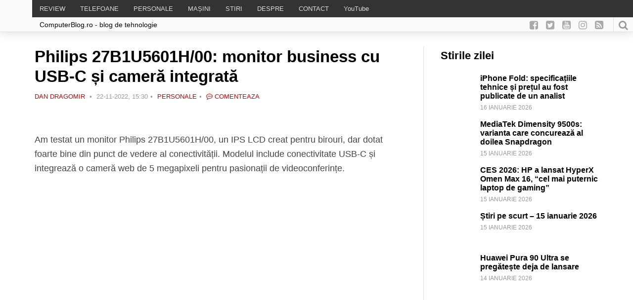

--- FILE ---
content_type: text/html; charset=UTF-8
request_url: https://www.computerblog.ro/dan/philips-27b1u5601h-00-usb-c.html
body_size: 26291
content:
<!DOCTYPE html>
<html dir="ltr" lang="ro-RO" prefix="og: https://ogp.me/ns#">
    <head>
		<meta property="fb:pages" content="141047105953683" />
        <!-- Meta-->
        <!-- ================================================== -->
        <meta charset="UTF-8">
        <meta name="viewport" content="width=device-width, initial-scale=1.0 maximum-scale=1, user-scalable=yes"/>
        <meta name="referrer" content="origin">
	        <!--[if IE]><meta http-equiv='X-UA-Compatible' content='IE=edge,chrome=1'><![endif]-->
        <!-- Title -->
        <!--================================================== -->
        <title>Philips 27B1U5601H/00: monitor business cu USB-C și cameră integrată - ComputerBlog.Ro</title>
   		<!-- Title -->
        <!--================================================== -->
        <link rel="pingback" href="https://www.computerblog.ro/xmlrpc.php">
        <link rel="shortcut icon" href="https://www.computerblog.ro/wp-content/themes/default/icons/favicon.ico"/>
        <link rel="apple-touch-icon" sizes="114x114" href="https://www.computerblog.ro/wp-content/themes/default/icons/apple-icon-114x114.png">
        <link rel="apple-touch-icon" sizes="180x180" href="https://www.computerblog.ro/wp-content/themes/default/icons/apple-icon-180x180.png">
        <link rel="icon" type="image/png" sizes="192x192"  href="https://www.computerblog.ro/wp-content/themes/default/icons/android-icon-192x192.png">
        <link rel="manifest" href="https://www.computerblog.ro/wp-content/themes/default/icons/manifest.json">
        <meta property="og:image" content=""/>
        <meta name="msapplication-TileImage" content="https://www.computerblog.ro/wp-content/themes/default/icons/ms-icon-144x144.png">
        <meta name="msapplication-TileColor" content="#445672">  
	    <meta name="yandex-verification" content="4c8cf9934fb9efef" />      
        <meta name="theme-color" content="#445672">
        <meta property="fb:app_id" content="385408595187610" />
        <meta property="fb:admins" content="672686729"/>
        <meta property="fb:admins" content="100000777136079"/>
		<script async src="https://cdn.ampproject.org/v0.js">
        <!-- Scripts-->
        <!--================================================== -->
        <style>
            @import url('https://fonts.googleapis.com/css?family=Montserrat:300,500,700,900|Open+Sans:300,400,600,700|Play:400,700&subset=latin-ext');
        </style> 
		<!-- Global site tag (gtag.js) - Google Analytics -->
<script async src="https://www.googletagmanager.com/gtag/js?id=UA-349055-8"></script>
<script>
  window.dataLayer = window.dataLayer || [];
  function gtag(){dataLayer.push(arguments);}
  gtag('js', new Date());
  gtag('config', 'UA-349055-8');
</script>
        
		<!-- All in One SEO 4.9.3 - aioseo.com -->
	<meta name="description" content="Am testat un monitor Philips 27B1U5601H/00, un IPS LCD creat pentru birouri, dar dotat foarte bine din punct de vedere al conectivității. Modelul include conectivitate USB-C și integrează o cameră web de 5 megapixeli pentru pasionații de videoconferințe. Pro și contra Philips 27B1U5601H/00 Avantaje: calitate bună a imaginii; nu lucește în lumină; conectivitate bună; Dezavantaje:" />
	<meta name="robots" content="max-image-preview:large" />
	<meta name="author" content="Dan Dragomir"/>
	<link rel="canonical" href="https://www.computerblog.ro/dan/philips-27b1u5601h-00-usb-c.html" />
	<meta name="generator" content="All in One SEO (AIOSEO) 4.9.3" />
		<meta property="og:locale" content="ro_RO" />
		<meta property="og:site_name" content="ComputerBlog.Ro | Top telefoane: Dan Dragomir scrie un blog de tehnologie: stiri, pareri, teste, telefoane, masini, android, play, telecom si muzica" />
		<meta property="og:type" content="article" />
		<meta property="og:title" content="Philips 27B1U5601H/00: monitor business cu USB-C și cameră integrată - ComputerBlog.Ro" />
		<meta property="og:description" content="Am testat un monitor Philips 27B1U5601H/00, un IPS LCD creat pentru birouri, dar dotat foarte bine din punct de vedere al conectivității. Modelul include conectivitate USB-C și integrează o cameră web de 5 megapixeli pentru pasionații de videoconferințe. Pro și contra Philips 27B1U5601H/00 Avantaje: calitate bună a imaginii; nu lucește în lumină; conectivitate bună; Dezavantaje:" />
		<meta property="og:url" content="https://www.computerblog.ro/dan/philips-27b1u5601h-00-usb-c.html" />
		<meta property="og:image" content="https://www.computerblog.ro/wp-content/uploads/2022/11/Philips-27B1U5601H00-review-IMG_20221121_124610-001-10.jpg" />
		<meta property="og:image:secure_url" content="https://www.computerblog.ro/wp-content/uploads/2022/11/Philips-27B1U5601H00-review-IMG_20221121_124610-001-10.jpg" />
		<meta property="og:image:width" content="1200" />
		<meta property="og:image:height" content="676" />
		<meta property="article:published_time" content="2022-11-22T13:30:34+00:00" />
		<meta property="article:modified_time" content="2022-11-22T13:31:04+00:00" />
		<meta property="article:publisher" content="https://www.facebook.com/computerblog.ro/" />
		<meta name="twitter:card" content="summary" />
		<meta name="twitter:site" content="@DanDragomir" />
		<meta name="twitter:title" content="Philips 27B1U5601H/00: monitor business cu USB-C și cameră integrată - ComputerBlog.Ro" />
		<meta name="twitter:description" content="Am testat un monitor Philips 27B1U5601H/00, un IPS LCD creat pentru birouri, dar dotat foarte bine din punct de vedere al conectivității. Modelul include conectivitate USB-C și integrează o cameră web de 5 megapixeli pentru pasionații de videoconferințe. Pro și contra Philips 27B1U5601H/00 Avantaje: calitate bună a imaginii; nu lucește în lumină; conectivitate bună; Dezavantaje:" />
		<meta name="twitter:creator" content="@DanDragomir" />
		<meta name="twitter:image" content="https://www.computerblog.ro/wp-content/uploads/2022/11/Philips-27B1U5601H00-review-IMG_20221121_124610-001-10.jpg" />
		<!-- All in One SEO -->

<link rel='dns-prefetch' href='//www.googletagmanager.com' />

<link rel="alternate" title="oEmbed (JSON)" type="application/json+oembed" href="https://www.computerblog.ro/wp-json/oembed/1.0/embed?url=https%3A%2F%2Fwww.computerblog.ro%2Fdan%2Fphilips-27b1u5601h-00-usb-c.html" />
<link rel="alternate" title="oEmbed (XML)" type="text/xml+oembed" href="https://www.computerblog.ro/wp-json/oembed/1.0/embed?url=https%3A%2F%2Fwww.computerblog.ro%2Fdan%2Fphilips-27b1u5601h-00-usb-c.html&#038;format=xml" />
<style id='wp-img-auto-sizes-contain-inline-css' type='text/css'>
img:is([sizes=auto i],[sizes^="auto," i]){contain-intrinsic-size:3000px 1500px}
/*# sourceURL=wp-img-auto-sizes-contain-inline-css */
</style>
<link rel='stylesheet' id='ts-poll-block-css' href='https://www.computerblog.ro/wp-content/plugins/poll-wp/admin/css/block.css?ver=6.9' type='text/css' media='all' />
<link rel='stylesheet' id='wp-block-library-css' href='https://www.computerblog.ro/wp-includes/css/dist/block-library/style.min.css?ver=6.9' type='text/css' media='all' />
<style id='global-styles-inline-css' type='text/css'>
:root{--wp--preset--aspect-ratio--square: 1;--wp--preset--aspect-ratio--4-3: 4/3;--wp--preset--aspect-ratio--3-4: 3/4;--wp--preset--aspect-ratio--3-2: 3/2;--wp--preset--aspect-ratio--2-3: 2/3;--wp--preset--aspect-ratio--16-9: 16/9;--wp--preset--aspect-ratio--9-16: 9/16;--wp--preset--color--black: #000000;--wp--preset--color--cyan-bluish-gray: #abb8c3;--wp--preset--color--white: #ffffff;--wp--preset--color--pale-pink: #f78da7;--wp--preset--color--vivid-red: #cf2e2e;--wp--preset--color--luminous-vivid-orange: #ff6900;--wp--preset--color--luminous-vivid-amber: #fcb900;--wp--preset--color--light-green-cyan: #7bdcb5;--wp--preset--color--vivid-green-cyan: #00d084;--wp--preset--color--pale-cyan-blue: #8ed1fc;--wp--preset--color--vivid-cyan-blue: #0693e3;--wp--preset--color--vivid-purple: #9b51e0;--wp--preset--gradient--vivid-cyan-blue-to-vivid-purple: linear-gradient(135deg,rgb(6,147,227) 0%,rgb(155,81,224) 100%);--wp--preset--gradient--light-green-cyan-to-vivid-green-cyan: linear-gradient(135deg,rgb(122,220,180) 0%,rgb(0,208,130) 100%);--wp--preset--gradient--luminous-vivid-amber-to-luminous-vivid-orange: linear-gradient(135deg,rgb(252,185,0) 0%,rgb(255,105,0) 100%);--wp--preset--gradient--luminous-vivid-orange-to-vivid-red: linear-gradient(135deg,rgb(255,105,0) 0%,rgb(207,46,46) 100%);--wp--preset--gradient--very-light-gray-to-cyan-bluish-gray: linear-gradient(135deg,rgb(238,238,238) 0%,rgb(169,184,195) 100%);--wp--preset--gradient--cool-to-warm-spectrum: linear-gradient(135deg,rgb(74,234,220) 0%,rgb(151,120,209) 20%,rgb(207,42,186) 40%,rgb(238,44,130) 60%,rgb(251,105,98) 80%,rgb(254,248,76) 100%);--wp--preset--gradient--blush-light-purple: linear-gradient(135deg,rgb(255,206,236) 0%,rgb(152,150,240) 100%);--wp--preset--gradient--blush-bordeaux: linear-gradient(135deg,rgb(254,205,165) 0%,rgb(254,45,45) 50%,rgb(107,0,62) 100%);--wp--preset--gradient--luminous-dusk: linear-gradient(135deg,rgb(255,203,112) 0%,rgb(199,81,192) 50%,rgb(65,88,208) 100%);--wp--preset--gradient--pale-ocean: linear-gradient(135deg,rgb(255,245,203) 0%,rgb(182,227,212) 50%,rgb(51,167,181) 100%);--wp--preset--gradient--electric-grass: linear-gradient(135deg,rgb(202,248,128) 0%,rgb(113,206,126) 100%);--wp--preset--gradient--midnight: linear-gradient(135deg,rgb(2,3,129) 0%,rgb(40,116,252) 100%);--wp--preset--font-size--small: 13px;--wp--preset--font-size--medium: 20px;--wp--preset--font-size--large: 36px;--wp--preset--font-size--x-large: 42px;--wp--preset--spacing--20: 0.44rem;--wp--preset--spacing--30: 0.67rem;--wp--preset--spacing--40: 1rem;--wp--preset--spacing--50: 1.5rem;--wp--preset--spacing--60: 2.25rem;--wp--preset--spacing--70: 3.38rem;--wp--preset--spacing--80: 5.06rem;--wp--preset--shadow--natural: 6px 6px 9px rgba(0, 0, 0, 0.2);--wp--preset--shadow--deep: 12px 12px 50px rgba(0, 0, 0, 0.4);--wp--preset--shadow--sharp: 6px 6px 0px rgba(0, 0, 0, 0.2);--wp--preset--shadow--outlined: 6px 6px 0px -3px rgb(255, 255, 255), 6px 6px rgb(0, 0, 0);--wp--preset--shadow--crisp: 6px 6px 0px rgb(0, 0, 0);}:where(.is-layout-flex){gap: 0.5em;}:where(.is-layout-grid){gap: 0.5em;}body .is-layout-flex{display: flex;}.is-layout-flex{flex-wrap: wrap;align-items: center;}.is-layout-flex > :is(*, div){margin: 0;}body .is-layout-grid{display: grid;}.is-layout-grid > :is(*, div){margin: 0;}:where(.wp-block-columns.is-layout-flex){gap: 2em;}:where(.wp-block-columns.is-layout-grid){gap: 2em;}:where(.wp-block-post-template.is-layout-flex){gap: 1.25em;}:where(.wp-block-post-template.is-layout-grid){gap: 1.25em;}.has-black-color{color: var(--wp--preset--color--black) !important;}.has-cyan-bluish-gray-color{color: var(--wp--preset--color--cyan-bluish-gray) !important;}.has-white-color{color: var(--wp--preset--color--white) !important;}.has-pale-pink-color{color: var(--wp--preset--color--pale-pink) !important;}.has-vivid-red-color{color: var(--wp--preset--color--vivid-red) !important;}.has-luminous-vivid-orange-color{color: var(--wp--preset--color--luminous-vivid-orange) !important;}.has-luminous-vivid-amber-color{color: var(--wp--preset--color--luminous-vivid-amber) !important;}.has-light-green-cyan-color{color: var(--wp--preset--color--light-green-cyan) !important;}.has-vivid-green-cyan-color{color: var(--wp--preset--color--vivid-green-cyan) !important;}.has-pale-cyan-blue-color{color: var(--wp--preset--color--pale-cyan-blue) !important;}.has-vivid-cyan-blue-color{color: var(--wp--preset--color--vivid-cyan-blue) !important;}.has-vivid-purple-color{color: var(--wp--preset--color--vivid-purple) !important;}.has-black-background-color{background-color: var(--wp--preset--color--black) !important;}.has-cyan-bluish-gray-background-color{background-color: var(--wp--preset--color--cyan-bluish-gray) !important;}.has-white-background-color{background-color: var(--wp--preset--color--white) !important;}.has-pale-pink-background-color{background-color: var(--wp--preset--color--pale-pink) !important;}.has-vivid-red-background-color{background-color: var(--wp--preset--color--vivid-red) !important;}.has-luminous-vivid-orange-background-color{background-color: var(--wp--preset--color--luminous-vivid-orange) !important;}.has-luminous-vivid-amber-background-color{background-color: var(--wp--preset--color--luminous-vivid-amber) !important;}.has-light-green-cyan-background-color{background-color: var(--wp--preset--color--light-green-cyan) !important;}.has-vivid-green-cyan-background-color{background-color: var(--wp--preset--color--vivid-green-cyan) !important;}.has-pale-cyan-blue-background-color{background-color: var(--wp--preset--color--pale-cyan-blue) !important;}.has-vivid-cyan-blue-background-color{background-color: var(--wp--preset--color--vivid-cyan-blue) !important;}.has-vivid-purple-background-color{background-color: var(--wp--preset--color--vivid-purple) !important;}.has-black-border-color{border-color: var(--wp--preset--color--black) !important;}.has-cyan-bluish-gray-border-color{border-color: var(--wp--preset--color--cyan-bluish-gray) !important;}.has-white-border-color{border-color: var(--wp--preset--color--white) !important;}.has-pale-pink-border-color{border-color: var(--wp--preset--color--pale-pink) !important;}.has-vivid-red-border-color{border-color: var(--wp--preset--color--vivid-red) !important;}.has-luminous-vivid-orange-border-color{border-color: var(--wp--preset--color--luminous-vivid-orange) !important;}.has-luminous-vivid-amber-border-color{border-color: var(--wp--preset--color--luminous-vivid-amber) !important;}.has-light-green-cyan-border-color{border-color: var(--wp--preset--color--light-green-cyan) !important;}.has-vivid-green-cyan-border-color{border-color: var(--wp--preset--color--vivid-green-cyan) !important;}.has-pale-cyan-blue-border-color{border-color: var(--wp--preset--color--pale-cyan-blue) !important;}.has-vivid-cyan-blue-border-color{border-color: var(--wp--preset--color--vivid-cyan-blue) !important;}.has-vivid-purple-border-color{border-color: var(--wp--preset--color--vivid-purple) !important;}.has-vivid-cyan-blue-to-vivid-purple-gradient-background{background: var(--wp--preset--gradient--vivid-cyan-blue-to-vivid-purple) !important;}.has-light-green-cyan-to-vivid-green-cyan-gradient-background{background: var(--wp--preset--gradient--light-green-cyan-to-vivid-green-cyan) !important;}.has-luminous-vivid-amber-to-luminous-vivid-orange-gradient-background{background: var(--wp--preset--gradient--luminous-vivid-amber-to-luminous-vivid-orange) !important;}.has-luminous-vivid-orange-to-vivid-red-gradient-background{background: var(--wp--preset--gradient--luminous-vivid-orange-to-vivid-red) !important;}.has-very-light-gray-to-cyan-bluish-gray-gradient-background{background: var(--wp--preset--gradient--very-light-gray-to-cyan-bluish-gray) !important;}.has-cool-to-warm-spectrum-gradient-background{background: var(--wp--preset--gradient--cool-to-warm-spectrum) !important;}.has-blush-light-purple-gradient-background{background: var(--wp--preset--gradient--blush-light-purple) !important;}.has-blush-bordeaux-gradient-background{background: var(--wp--preset--gradient--blush-bordeaux) !important;}.has-luminous-dusk-gradient-background{background: var(--wp--preset--gradient--luminous-dusk) !important;}.has-pale-ocean-gradient-background{background: var(--wp--preset--gradient--pale-ocean) !important;}.has-electric-grass-gradient-background{background: var(--wp--preset--gradient--electric-grass) !important;}.has-midnight-gradient-background{background: var(--wp--preset--gradient--midnight) !important;}.has-small-font-size{font-size: var(--wp--preset--font-size--small) !important;}.has-medium-font-size{font-size: var(--wp--preset--font-size--medium) !important;}.has-large-font-size{font-size: var(--wp--preset--font-size--large) !important;}.has-x-large-font-size{font-size: var(--wp--preset--font-size--x-large) !important;}
/*# sourceURL=global-styles-inline-css */
</style>

<style id='classic-theme-styles-inline-css' type='text/css'>
/*! This file is auto-generated */
.wp-block-button__link{color:#fff;background-color:#32373c;border-radius:9999px;box-shadow:none;text-decoration:none;padding:calc(.667em + 2px) calc(1.333em + 2px);font-size:1.125em}.wp-block-file__button{background:#32373c;color:#fff;text-decoration:none}
/*# sourceURL=/wp-includes/css/classic-themes.min.css */
</style>
<link rel='stylesheet' id='bbp-default-css' href='https://www.computerblog.ro/wp-content/plugins/bbpress/templates/default/css/bbpress.min.css?ver=2.6.14' type='text/css' media='all' />
<link rel='stylesheet' id='wpa-css-css' href='https://www.computerblog.ro/wp-content/plugins/honeypot/includes/css/wpa.css?ver=2.3.04' type='text/css' media='all' />
<link rel='stylesheet' id='ts-poll-public-css' href='https://www.computerblog.ro/wp-content/plugins/poll-wp/public/css/ts_poll-public.css?ver=2.5.4' type='text/css' media='all' />
<link rel='stylesheet' id='ts-poll-fonts-css' href='https://www.computerblog.ro/wp-content/plugins/poll-wp/fonts/ts_poll-fonts.css?ver=2.5.4' type='text/css' media='all' />
<link rel='stylesheet' id='toc-screen-css' href='https://www.computerblog.ro/wp-content/plugins/table-of-contents-plus/screen.min.css?ver=2411.1' type='text/css' media='all' />
<link rel='stylesheet' id='bsp-css' href='https://www.computerblog.ro/wp-content/plugins/bbp-style-pack/css/bspstyle.css?ver=1765170655' type='text/css' media='screen' />
<link rel='stylesheet' id='dashicons-css' href='https://www.computerblog.ro/wp-includes/css/dashicons.min.css?ver=6.9' type='text/css' media='all' />
<link rel='stylesheet' id='square-style-css' href='https://www.computerblog.ro/wp-content/themes/default/style.css?ver=all' type='text/css' media='all' />
<link rel='stylesheet' id='slb_core-css' href='https://www.computerblog.ro/wp-content/plugins/simple-lightbox/client/css/app.css?ver=2.9.4' type='text/css' media='all' />
<link rel='stylesheet' id='tablepress-default-css' href='https://www.computerblog.ro/wp-content/plugins/tablepress/css/build/default.css?ver=3.2.6' type='text/css' media='all' />
<link rel='stylesheet' id='moove_gdpr_frontend-css' href='https://www.computerblog.ro/wp-content/plugins/gdpr-cookie-compliance/dist/styles/gdpr-main.css?ver=5.0.9' type='text/css' media='all' />
<style id='moove_gdpr_frontend-inline-css' type='text/css'>
#moove_gdpr_cookie_modal,#moove_gdpr_cookie_info_bar,.gdpr_cookie_settings_shortcode_content{font-family:&#039;Nunito&#039;,sans-serif}#moove_gdpr_save_popup_settings_button{background-color:#373737;color:#fff}#moove_gdpr_save_popup_settings_button:hover{background-color:#000}#moove_gdpr_cookie_info_bar .moove-gdpr-info-bar-container .moove-gdpr-info-bar-content a.mgbutton,#moove_gdpr_cookie_info_bar .moove-gdpr-info-bar-container .moove-gdpr-info-bar-content button.mgbutton{background-color:#a10c2e}#moove_gdpr_cookie_modal .moove-gdpr-modal-content .moove-gdpr-modal-footer-content .moove-gdpr-button-holder a.mgbutton,#moove_gdpr_cookie_modal .moove-gdpr-modal-content .moove-gdpr-modal-footer-content .moove-gdpr-button-holder button.mgbutton,.gdpr_cookie_settings_shortcode_content .gdpr-shr-button.button-green{background-color:#a10c2e;border-color:#a10c2e}#moove_gdpr_cookie_modal .moove-gdpr-modal-content .moove-gdpr-modal-footer-content .moove-gdpr-button-holder a.mgbutton:hover,#moove_gdpr_cookie_modal .moove-gdpr-modal-content .moove-gdpr-modal-footer-content .moove-gdpr-button-holder button.mgbutton:hover,.gdpr_cookie_settings_shortcode_content .gdpr-shr-button.button-green:hover{background-color:#fff;color:#a10c2e}#moove_gdpr_cookie_modal .moove-gdpr-modal-content .moove-gdpr-modal-close i,#moove_gdpr_cookie_modal .moove-gdpr-modal-content .moove-gdpr-modal-close span.gdpr-icon{background-color:#a10c2e;border:1px solid #a10c2e}#moove_gdpr_cookie_info_bar span.moove-gdpr-infobar-allow-all.focus-g,#moove_gdpr_cookie_info_bar span.moove-gdpr-infobar-allow-all:focus,#moove_gdpr_cookie_info_bar button.moove-gdpr-infobar-allow-all.focus-g,#moove_gdpr_cookie_info_bar button.moove-gdpr-infobar-allow-all:focus,#moove_gdpr_cookie_info_bar span.moove-gdpr-infobar-reject-btn.focus-g,#moove_gdpr_cookie_info_bar span.moove-gdpr-infobar-reject-btn:focus,#moove_gdpr_cookie_info_bar button.moove-gdpr-infobar-reject-btn.focus-g,#moove_gdpr_cookie_info_bar button.moove-gdpr-infobar-reject-btn:focus,#moove_gdpr_cookie_info_bar span.change-settings-button.focus-g,#moove_gdpr_cookie_info_bar span.change-settings-button:focus,#moove_gdpr_cookie_info_bar button.change-settings-button.focus-g,#moove_gdpr_cookie_info_bar button.change-settings-button:focus{-webkit-box-shadow:0 0 1px 3px #a10c2e;-moz-box-shadow:0 0 1px 3px #a10c2e;box-shadow:0 0 1px 3px #a10c2e}#moove_gdpr_cookie_modal .moove-gdpr-modal-content .moove-gdpr-modal-close i:hover,#moove_gdpr_cookie_modal .moove-gdpr-modal-content .moove-gdpr-modal-close span.gdpr-icon:hover,#moove_gdpr_cookie_info_bar span[data-href]>u.change-settings-button{color:#a10c2e}#moove_gdpr_cookie_modal .moove-gdpr-modal-content .moove-gdpr-modal-left-content #moove-gdpr-menu li.menu-item-selected a span.gdpr-icon,#moove_gdpr_cookie_modal .moove-gdpr-modal-content .moove-gdpr-modal-left-content #moove-gdpr-menu li.menu-item-selected button span.gdpr-icon{color:inherit}#moove_gdpr_cookie_modal .moove-gdpr-modal-content .moove-gdpr-modal-left-content #moove-gdpr-menu li a span.gdpr-icon,#moove_gdpr_cookie_modal .moove-gdpr-modal-content .moove-gdpr-modal-left-content #moove-gdpr-menu li button span.gdpr-icon{color:inherit}#moove_gdpr_cookie_modal .gdpr-acc-link{line-height:0;font-size:0;color:transparent;position:absolute}#moove_gdpr_cookie_modal .moove-gdpr-modal-content .moove-gdpr-modal-close:hover i,#moove_gdpr_cookie_modal .moove-gdpr-modal-content .moove-gdpr-modal-left-content #moove-gdpr-menu li a,#moove_gdpr_cookie_modal .moove-gdpr-modal-content .moove-gdpr-modal-left-content #moove-gdpr-menu li button,#moove_gdpr_cookie_modal .moove-gdpr-modal-content .moove-gdpr-modal-left-content #moove-gdpr-menu li button i,#moove_gdpr_cookie_modal .moove-gdpr-modal-content .moove-gdpr-modal-left-content #moove-gdpr-menu li a i,#moove_gdpr_cookie_modal .moove-gdpr-modal-content .moove-gdpr-tab-main .moove-gdpr-tab-main-content a:hover,#moove_gdpr_cookie_info_bar.moove-gdpr-dark-scheme .moove-gdpr-info-bar-container .moove-gdpr-info-bar-content a.mgbutton:hover,#moove_gdpr_cookie_info_bar.moove-gdpr-dark-scheme .moove-gdpr-info-bar-container .moove-gdpr-info-bar-content button.mgbutton:hover,#moove_gdpr_cookie_info_bar.moove-gdpr-dark-scheme .moove-gdpr-info-bar-container .moove-gdpr-info-bar-content a:hover,#moove_gdpr_cookie_info_bar.moove-gdpr-dark-scheme .moove-gdpr-info-bar-container .moove-gdpr-info-bar-content button:hover,#moove_gdpr_cookie_info_bar.moove-gdpr-dark-scheme .moove-gdpr-info-bar-container .moove-gdpr-info-bar-content span.change-settings-button:hover,#moove_gdpr_cookie_info_bar.moove-gdpr-dark-scheme .moove-gdpr-info-bar-container .moove-gdpr-info-bar-content button.change-settings-button:hover,#moove_gdpr_cookie_info_bar.moove-gdpr-dark-scheme .moove-gdpr-info-bar-container .moove-gdpr-info-bar-content u.change-settings-button:hover,#moove_gdpr_cookie_info_bar span[data-href]>u.change-settings-button,#moove_gdpr_cookie_info_bar.moove-gdpr-dark-scheme .moove-gdpr-info-bar-container .moove-gdpr-info-bar-content a.mgbutton.focus-g,#moove_gdpr_cookie_info_bar.moove-gdpr-dark-scheme .moove-gdpr-info-bar-container .moove-gdpr-info-bar-content button.mgbutton.focus-g,#moove_gdpr_cookie_info_bar.moove-gdpr-dark-scheme .moove-gdpr-info-bar-container .moove-gdpr-info-bar-content a.focus-g,#moove_gdpr_cookie_info_bar.moove-gdpr-dark-scheme .moove-gdpr-info-bar-container .moove-gdpr-info-bar-content button.focus-g,#moove_gdpr_cookie_info_bar.moove-gdpr-dark-scheme .moove-gdpr-info-bar-container .moove-gdpr-info-bar-content a.mgbutton:focus,#moove_gdpr_cookie_info_bar.moove-gdpr-dark-scheme .moove-gdpr-info-bar-container .moove-gdpr-info-bar-content button.mgbutton:focus,#moove_gdpr_cookie_info_bar.moove-gdpr-dark-scheme .moove-gdpr-info-bar-container .moove-gdpr-info-bar-content a:focus,#moove_gdpr_cookie_info_bar.moove-gdpr-dark-scheme .moove-gdpr-info-bar-container .moove-gdpr-info-bar-content button:focus,#moove_gdpr_cookie_info_bar.moove-gdpr-dark-scheme .moove-gdpr-info-bar-container .moove-gdpr-info-bar-content span.change-settings-button.focus-g,span.change-settings-button:focus,button.change-settings-button.focus-g,button.change-settings-button:focus,#moove_gdpr_cookie_info_bar.moove-gdpr-dark-scheme .moove-gdpr-info-bar-container .moove-gdpr-info-bar-content u.change-settings-button.focus-g,#moove_gdpr_cookie_info_bar.moove-gdpr-dark-scheme .moove-gdpr-info-bar-container .moove-gdpr-info-bar-content u.change-settings-button:focus{color:#a10c2e}#moove_gdpr_cookie_modal .moove-gdpr-branding.focus-g span,#moove_gdpr_cookie_modal .moove-gdpr-modal-content .moove-gdpr-tab-main a.focus-g,#moove_gdpr_cookie_modal .moove-gdpr-modal-content .moove-gdpr-tab-main .gdpr-cd-details-toggle.focus-g{color:#a10c2e}#moove_gdpr_cookie_modal.gdpr_lightbox-hide{display:none}
/*# sourceURL=moove_gdpr_frontend-inline-css */
</style>
<script type="text/javascript" src="https://www.computerblog.ro/wp-content/themes/default/js/jquery.js?ver=1" id="jquery-js"></script>
<script type="text/javascript" src="https://www.computerblog.ro/wp-content/plugins/poll-wp/public/js/vue.js?ver=2.5.4" id="ts-poll-vue-js"></script>
<script type="text/javascript" id="ts-poll-public-js-extra">
/* <![CDATA[ */
var tsPollData = {"root_url":"https://www.computerblog.ro/wp-json/","nonce":"ed7ea01ed1"};
//# sourceURL=ts-poll-public-js-extra
/* ]]> */
</script>
<script type="text/javascript" src="https://www.computerblog.ro/wp-content/plugins/poll-wp/public/js/ts_poll-public.js?ver=2.5.4" id="ts-poll-public-js"></script>

<!-- Google tag (gtag.js) snippet added by Site Kit -->
<!-- Google Analytics snippet added by Site Kit -->
<script type="text/javascript" src="https://www.googletagmanager.com/gtag/js?id=GT-MBTLJ7J" id="google_gtagjs-js" async></script>
<script type="text/javascript" id="google_gtagjs-js-after">
/* <![CDATA[ */
window.dataLayer = window.dataLayer || [];function gtag(){dataLayer.push(arguments);}
gtag("set","linker",{"domains":["www.computerblog.ro"]});
gtag("js", new Date());
gtag("set", "developer_id.dZTNiMT", true);
gtag("config", "GT-MBTLJ7J");
//# sourceURL=google_gtagjs-js-after
/* ]]> */
</script>
<link rel="https://api.w.org/" href="https://www.computerblog.ro/wp-json/" /><link rel="alternate" title="JSON" type="application/json" href="https://www.computerblog.ro/wp-json/wp/v2/posts/358722" /><link rel='shortlink' href='https://www.computerblog.ro/?p=358722' />
<meta name="generator" content="Site Kit by Google 1.170.0" />

<script type="application/ld+json" class="saswp-schema-markup-output">
[{"@context":"https:\/\/schema.org\/","@graph":[{"@context":"https:\/\/schema.org\/","@type":"SiteNavigationElement","@id":"https:\/\/www.computerblog.ro\/#review","name":"REVIEW","url":"https:\/\/www.computerblog.ro\/.\/review"},{"@context":"https:\/\/schema.org\/","@type":"SiteNavigationElement","@id":"https:\/\/www.computerblog.ro\/#telefoane","name":"TELEFOANE","url":"https:\/\/www.computerblog.ro\/.\/telefoane"},{"@context":"https:\/\/schema.org\/","@type":"SiteNavigationElement","@id":"https:\/\/www.computerblog.ro\/#personale","name":"PERSONALE","url":"https:\/\/www.computerblog.ro\/.\/dan"},{"@context":"https:\/\/schema.org\/","@type":"SiteNavigationElement","@id":"https:\/\/www.computerblog.ro\/#masini","name":"MA\u0218INI","url":"https:\/\/www.computerblog.ro\/despre\/masini"},{"@context":"https:\/\/schema.org\/","@type":"SiteNavigationElement","@id":"https:\/\/www.computerblog.ro\/#stiri","name":"STIRI","url":"https:\/\/www.computerblog.ro\/.\/stiri"},{"@context":"https:\/\/schema.org\/","@type":"SiteNavigationElement","@id":"https:\/\/www.computerblog.ro\/#despre","name":"DESPRE","url":"https:\/\/www.computerblog.ro\/despre-dragomir"},{"@context":"https:\/\/schema.org\/","@type":"SiteNavigationElement","@id":"https:\/\/www.computerblog.ro\/#contact","name":"CONTACT","url":"https:\/\/www.computerblog.ro\/contact"},{"@context":"https:\/\/schema.org\/","@type":"SiteNavigationElement","@id":"https:\/\/www.computerblog.ro\/#youtube","name":"YouTube","url":"https:\/\/www.computerblog.ro\/youtube-video"}]},

{"@context":"https:\/\/schema.org\/","@type":"BreadcrumbList","@id":"https:\/\/www.computerblog.ro\/dan\/philips-27b1u5601h-00-usb-c.html#breadcrumb","itemListElement":[{"@type":"ListItem","position":1,"item":{"@id":"https:\/\/www.computerblog.ro","name":"ComputerBlog.Ro"}},{"@type":"ListItem","position":2,"item":{"@id":"https:\/\/www.computerblog.ro\/.\/dan","name":"Personale"}},{"@type":"ListItem","position":3,"item":{"@id":"https:\/\/www.computerblog.ro\/dan\/philips-27b1u5601h-00-usb-c.html","name":"Philips 27B1U5601H\/00: monitor business cu USB-C \u0219i camer\u0103 integrat\u0103"}}]},

{"@context":"https:\/\/schema.org\/","@type":"Article","@id":"https:\/\/www.computerblog.ro\/dan\/philips-27b1u5601h-00-usb-c.html#Article","url":"https:\/\/www.computerblog.ro\/dan\/philips-27b1u5601h-00-usb-c.html","inLanguage":"ro-RO","mainEntityOfPage":"https:\/\/www.computerblog.ro\/dan\/philips-27b1u5601h-00-usb-c.html","headline":"Philips 27B1U5601H\/00: monitor business cu USB-C \u0219i camer\u0103 integrat\u0103","description":"Am testat un monitor Philips 27B1U5601H\/00, un IPS LCD creat pentru birouri, dar dotat foarte bine din punct de vedere al conectivit\u0103\u021bii. Modelul include conectivitate USB-C \u0219i integreaz\u0103 o camer\u0103 web de 5 megapixeli pentru pasiona\u021bii de videoconferin\u021be. Pro \u0219i contra Philips 27B1U5601H\/00 Avantaje: calitate bun\u0103 a imaginii; nu luce\u0219te \u00een lumin\u0103; conectivitate bun\u0103; Dezavantaje:","articleBody":"Am testat un monitor Philips 27B1U5601H\/00, un IPS LCD creat pentru birouri, dar dotat foarte bine din punct de vedere al conectivit\u0103\u021bii. Modelul include conectivitate USB-C \u0219i integreaz\u0103 o camer\u0103 web de 5 megapixeli pentru pasiona\u021bii de videoconferin\u021be.         Pro \u0219i contra Philips 27B1U5601H\/00  Avantaje:     \tcalitate bun\u0103 a imaginii;   \tnu luce\u0219te \u00een lumin\u0103;   \tconectivitate bun\u0103;    Dezavantaje:     \tpre\u021bul r\u0103m\u00e2ne destul de mare;      Detalii tehnice Philips 27B1U5601H\/00  Ecran: 27 inch, IPS LCD, 2560 x 1440 (QHD), Anti-Glare, 16:9  Rata refresh: 75Hz  Timp de r\u0103spuns: 4 ms (GtG)  Contrast: 1000:1  Luminozitate: 350  cd\/m\u00b2  Unghi de vizualizare: 178\u00ba (H)\/178\u00ba (V)  Camera web: 5 megapixeli  Dimensiuni:   Greutate:   Input: HDMI 1.4 x 1, DisplayPort 1.4 x 1, USB-C x 1  Tehnologii: Ethernet LAN, DisplayPort out, Audio out\/Microphone in, HBR 3 (DisplayPort\/USB-C)  Pre\u021b:  2.712 lei    D\u0103 nota ta \u00eenainte de a merge mai departe:     Impresii dup\u0103 testare    Sunt unul dintre fanii monitoarelor Philips. Am avut ocazia s\u0103 le testez noua genera\u021bie \u00een ultimii zece ani aproape \u00een fiecare an. Am mers la IFA de prin 2006, dar articole pe blog g\u0103sesc doar de prin 2011. Iar teste de monitoare de prin 2013. E drept c\u0103 am mai f\u0103cut curat, elimin\u00e2nd \u00een special articolele f\u0103r\u0103 imagini. Iar la \u00eenceput nu prea puneam imagini.     \u00cen fiecare an am observat \u00eembun\u0103t\u0103\u021biri legate de imagine, de specifica\u021bii tehnice sau conectivitate. Iar noua genera\u021bie nu face excep\u021bie. Philips a anun\u021bat \u00een octombrie trei modele \u00een seria 5000, pentru birou. Este vorba de 34B1U5600CH, 27B1U5601H \u0219i 24B1U5301H, cu ecrane de 34, 27, respectiv 24 inch. Primele dou\u0103 au panouri IPS LCD. Vin cu webcam integrat, difuzoare stereo \u0219i microfoane, fiind solu\u021bii excelente pentru videoconferin\u021be. La test a ajuns varianta intermediar\u0103, cea cu diagonala de 27 de inch.    \u00cemi place modul \u00een care vin ambalate monitoarele Philips. Au renun\u021bat la h\u00e2rtia colorat\u0103 \u0219i pare carton reciclat \u0219i o cerneal\u0103 eco, mai prietenoas\u0103 cu mediul. Piciorul monitorului este pus separat, intuitiv de g\u0103sit \u0219i de asamblat, nu necesit\u0103 \u0219uruburi \u0219i alte chestii care \u021bi-ar putea strica zen-ul. Conectorii sunt pe spate \u0219i totul este simplu de conectat. Imaginea este de bun\u0103 calitate, iar faptul c\u0103 nu luce\u0219te constituie un mare avantaj.     Varianta de 27 inch aduce un panou IPS LCD cu rezolu\u021bie 2560 x 1440 pixeli \u0219i rata de refresh de 75Hz. Este un monitor office, orientat spre productivitate. El prime\u0219te o camer\u0103 web integrat\u0103 de 5 megapixeli, care se poate ascunde. Are suport Windows Hello pentru autentificare \u0219i microfoane cu noise-cancelling. Are \u0219i difuzoare stereo pentru videoconferin\u021be. Este compatibil cu un hub USB-C, care ofer\u0103 o varietate de porturi: RJ45 Ethernet Gigabit, 4 porturi USB-A 3.2, HDMI \u0219i DisplayPort.    Monitorul integreaz\u0103 un suport SmartErgoBase. Adic\u0103 poate fi ajustat dup\u0103 preferin\u021bele utilizatorului, prin rotire, pivotare sau dup\u0103 \u00een\u0103l\u021bime. Asta pentru ca pozi\u021bia s\u0103 fie perfect\u0103 \u0219i s\u0103 nu v\u0103 doar\u0103 spatele dup\u0103 sesiunile mai lungi de munc\u0103. Monitorul este conceput pentru a facilita orice sarcin\u0103, oferind imagini luminoase, vii \u0219i o calitate excelent\u0103 a imaginii. Poate fi folosit \u0219i de profesioni\u0219tii care utilizeaz\u0103 aplica\u021bii CAD-CAM, grafic\u0103 3D sau fotografie. Ofer\u0103 imagini clare \u0219i unghiuri de vizualizare foarte largi de 178 de grade.    Conectivitatea \u0219i multitasking-ul sunt la ordinea zilei. Portul de andocare USB Type C cu un singur cablu este foarte util. Permite transferul simultan de date de mare vitez\u0103, conectarea \u00een re\u021bea \u0219i \u00eenc\u0103rcarea laptopului. Comutatorul KVM integrat MultiClient permite utilizatorilor s\u0103 controleze dou\u0103 PC-uri separate cu o singur\u0103 configura\u021bie monitor-tastatur\u0103-mouse \u0219i le ofer\u0103 posibilitatea de a comuta \u00eentre surse prin ap\u0103sarea unui buton. \u00cen timp ce DisplayPort-out este o alt\u0103 caracteristic\u0103 care simplific\u0103 ziua de lucru, permi\u021b\u00e2nd utilizatorilor s\u0103-\u0219i conecteze monitoarele \u00een lan\u021b.     Colaborarea online este facilitat\u0103 de camera web \u00eencorporat\u0103 de 5 megapixeli, care are microfon cu anulare a zgomotului \u0219i difuzoare stereo. \u00cen timp ce microfonul \u0219i difuzoarele asigur\u0103 comunica\u021bii clare, camera web protejeaz\u0103 confiden\u021bialitatea utilizatorilor prin comutatorul s\u0103u fizic \u0219i este echipat\u0103 cu senzori avansa\u021bi pentru recunoa\u0219terea facial\u0103 rapid\u0103 \u0219i autentificarea Windows Hello.    La final, nu trebuie s\u0103 uit\u0103m de certificarea TUV Eye Comfort pentru a reduce oboseala ochilor. De asemenea, monitorul Philips aduce tehnologia PowerSensor pentru o reducere de p\u00e2n\u0103 la 80% a costurilor energetice \u0219i LightSensor pentru luminozitatea perfect\u0103 \u00een orice setare ambiental\u0103.    Concluzii    Philips 27B1U5601H\/00 este varianta medie din gam\u0103. Sunt tot mai tentat de monitoarele mai mari, dar \u00een acela\u0219i timp mi se pare greu de gestionat \u0219i spa\u021biul \u0219i informa\u021biile de pe el. Cred c\u0103 deocamdat\u0103 27 de inch este cea mai echilibrat\u0103 variant\u0103. Cel cu diagonala de 24 de inch deja mi se pare prea mic. Pe partea de conectivitate ai mereu nevoie de ajutor pentru ca biroul s\u0103 nu devin\u0103 un haos f\u0103r\u0103 m\u0103sur\u0103. Calitatea imaginii \u0219i rezolu\u021bia mare \u00eel recomand\u0103 ca monitor de birou, iar integrarea audio\/video conteaz\u0103 pentru orice angajat pasionat de videoconferin\u021be. Pe de alt\u0103 parte, pre\u021bul anun\u021bat este destul de mare.    Galerie foto    ","keywords":"pareri, Philips, teste, ","datePublished":"2022-11-22T15:30:34+02:00","dateModified":"2022-11-22T15:31:04+02:00","author":{"@type":"Person","name":"Dan Dragomir","url":"https:\/\/www.computerblog.ro\/despre-dragomir","sameAs":["https:\/\/www.computerblog.ro\/despre-dragomir","https:\/\/www.facebook.com\/dan.dragomir\/","dandragomir"],"image":{"@type":"ImageObject","url":"https:\/\/secure.gravatar.com\/avatar\/ec8894cded01ea3bc324c5a54996e2728628f8d1f53600dd254eb5e30a593c76?s=96&d=wavatar&r=g","height":96,"width":96}},"editor":{"@type":"Person","name":"Dan Dragomir","url":"https:\/\/www.computerblog.ro\/despre-dragomir","sameAs":["https:\/\/www.computerblog.ro\/despre-dragomir","https:\/\/www.facebook.com\/dan.dragomir\/","dandragomir"],"image":{"@type":"ImageObject","url":"https:\/\/secure.gravatar.com\/avatar\/ec8894cded01ea3bc324c5a54996e2728628f8d1f53600dd254eb5e30a593c76?s=96&d=wavatar&r=g","height":96,"width":96}},"publisher":{"@type":"Organization","name":"ComputerBlog.ro","url":"https:\/\/www.computerblog.ro","logo":{"@type":"ImageObject","url":"https:\/\/www.computerblog.ro\/wp-content\/uploads\/2025\/04\/logo-1.png","width":410,"height":410}},"comment":null,"image":[{"@type":"ImageObject","@id":"https:\/\/www.computerblog.ro\/dan\/philips-27b1u5601h-00-usb-c.html#primaryimage","url":"https:\/\/www.computerblog.ro\/wp-content\/uploads\/2022\/11\/Philips-27B1U5601H00-review-IMG_20221121_124610-001-10.jpg","width":"1200","height":"676","caption":"Philips 27B1U5601H\/00"},{"@type":"ImageObject","url":"https:\/\/www.computerblog.ro\/wp-content\/uploads\/2022\/11\/Philips-27B1U5601H00-review-IMG_20221121_124610-001-10-1200x900.jpg","width":"1200","height":"900","caption":"Philips 27B1U5601H\/00"},{"@type":"ImageObject","url":"https:\/\/www.computerblog.ro\/wp-content\/uploads\/2022\/11\/Philips-27B1U5601H00-review-IMG_20221121_124610-001-10-1200x675.jpg","width":"1200","height":"675","caption":"Philips 27B1U5601H\/00"},{"@type":"ImageObject","url":"https:\/\/www.computerblog.ro\/wp-content\/uploads\/2022\/11\/Philips-27B1U5601H00-review-IMG_20221121_124610-001-10-676x676.jpg","width":"676","height":"676","caption":"Philips 27B1U5601H\/00"},{"@type":"ImageObject","url":"https:\/\/www.computerblog.ro\/wp-content\/uploads\/2022\/11\/Philips-27B1U5601H00-review-IMG_20221121_124610-001-10-600x338.jpg","width":600,"height":338,"caption":"Philips 27B1U5601H\/00"}]}]
</script>

<link rel="icon" href="https://www.computerblog.ro/wp-content/uploads/2021/10/logo-1-80x80.png" sizes="32x32" />
<link rel="icon" href="https://www.computerblog.ro/wp-content/uploads/2021/10/logo-1-200x200.png" sizes="192x192" />
<link rel="apple-touch-icon" href="https://www.computerblog.ro/wp-content/uploads/2021/10/logo-1-200x200.png" />
<meta name="msapplication-TileImage" content="https://www.computerblog.ro/wp-content/uploads/2021/10/logo-1-270x270.png" />
		<style type="text/css" id="wp-custom-css">
			img.emoji {
padding-bottom: 0 !important;
}		</style>
		<noscript><style id="rocket-lazyload-nojs-css">.rll-youtube-player, [data-lazy-src]{display:none !important;}</style></noscript>        <!--[if lt IE 9]>
        <script src="https://html5shim.googlecode.com/svn/trunk/html5.js"></script>
        <![endif]-->
        <script>(function (d, s, id) {
                var js, fjs = d.getElementsByTagName(s)[0];
                if (d.getElementById(id))
                    return;
                js = d.createElement(s);
                js.id = id;
                js.src = "//connect.facebook.net/ro_RO/sdk.js#xfbml=1&version=v2.9&appId=385408595187610";
                fjs.parentNode.insertBefore(js, fjs);
            }(document, 'script', 'facebook-jssdk'));</script>
	<link rel='stylesheet' id='yasrcss-css' href='https://www.computerblog.ro/wp-content/plugins/yet-another-stars-rating/includes/css/yasr.css?ver=3.4.15' type='text/css' media='all' />
<style id='yasrcss-inline-css' type='text/css'>

            .yasr-star-rating {
                background-image: url('https://www.computerblog.ro/wp-content/plugins/yet-another-stars-rating/includes/img/star_oxy_0.svg');
            }
            .yasr-star-rating .yasr-star-value {
                background: url('https://www.computerblog.ro/wp-content/plugins/yet-another-stars-rating/includes/img/star_oxy_1.svg') ;
            }
/*# sourceURL=yasrcss-inline-css */
</style>
<meta name="generator" content="WP Rocket 3.20.3" data-wpr-features="wpr_lazyload_images wpr_lazyload_iframes wpr_preload_links wpr_desktop" /></head>
    <body class="wp-singular post-template-default single single-post postid-358722 single-format-standard wp-theme-default">
		        <div data-rocket-location-hash="99bb46786fd5bd31bcd7bdc067ad247a" id="wrapper">
            <header data-rocket-location-hash="53cc1e79b2ed34c24395bdfd383e56ba" class="site-header">
                <div class="site-branding" >
                    <span class="site-title"><a href="https://www.computerblog.ro"><img src="data:image/svg+xml,%3Csvg%20xmlns='http://www.w3.org/2000/svg'%20viewBox='0%200%200%200'%3E%3C/svg%3E" alt="ComputerBlog.Ro" data-lazy-src="https://www.computerblog.ro/wp-content/themes/default/images/logo.png" /><noscript><img src="https://www.computerblog.ro/wp-content/themes/default/images/logo.png" alt="ComputerBlog.Ro" /></noscript></a></span>
                </div><!-- .site-branding -->
                <div data-rocket-location-hash="b66ed7fa53ffedbe778883bbff38d37e" class="topnav">
                    <nav class="main-navigation">                        
                        <div class="menu-header-container"><ul id="menu-header" class="menu"><li id="menu-item-264922" class="menu-item menu-item-type-taxonomy menu-item-object-category menu-item-264922"><a href="https://www.computerblog.ro/./review">REVIEW</a></li>
<li id="menu-item-264921" class="menu-item menu-item-type-taxonomy menu-item-object-category menu-item-264921"><a href="https://www.computerblog.ro/./telefoane" title="telefoane mobile">TELEFOANE</a></li>
<li id="menu-item-264919" class="menu-item menu-item-type-taxonomy menu-item-object-category current-post-ancestor current-menu-parent current-post-parent menu-item-264919"><a href="https://www.computerblog.ro/./dan">PERSONALE</a></li>
<li id="menu-item-325451" class="menu-item menu-item-type-custom menu-item-object-custom menu-item-325451"><a href="https://www.computerblog.ro/despre/masini" title="masini">MAȘINI</a></li>
<li id="menu-item-264920" class="menu-item menu-item-type-taxonomy menu-item-object-category menu-item-264920"><a href="https://www.computerblog.ro/./stiri" title="stiri it">STIRI</a></li>
<li id="menu-item-315659" class="menu-item menu-item-type-custom menu-item-object-custom menu-item-315659"><a href="https://www.computerblog.ro/despre-dragomir" title="despre Dan">DESPRE</a></li>
<li id="menu-item-312557" class="menu-item menu-item-type-post_type menu-item-object-page menu-item-312557"><a href="https://www.computerblog.ro/contact">CONTACT</a></li>
<li id="menu-item-336352" class="menu-item menu-item-type-post_type menu-item-object-page menu-item-336352"><a href="https://www.computerblog.ro/youtube-video" title="video">YouTube</a></li>
</ul></div>                        
                    </nav><!-- #site-navigation -->
                    <div class="topsubmenu">
                        <div id="mobile-menu"></div><!-- Hook for responsive menu -->
                                                    <h2>ComputerBlog.ro - blog de tehnologie</h2>
                                                 
                                                                                                                                                <ul class="socialmedia">
                                                            <li>
                                    <a href="https://www.facebook.com/computerblog.ro/">
                                        <i class="fa fa-facebook-square" aria-hidden="true"></i>
                                    </a>
                                </li>
                            
                                                            <li>
                                    <a href="https://twitter.com/dandragomir">
                                        <i class="fa fa-twitter-square" aria-hidden="true"></i>
                                    </a>
                                </li>
                            
                                                                                        <li>
                                    <a href="https://www.youtube.com/c/DanDragomirBiz/?sub_confirmation=1">
                                        <i class="fa fa-youtube-square" aria-hidden="true"></i>
                                    </a>
                                </li>
                                                                                        <li>
                                    <a href="https://instagram.com/dandragomir.biz">
                                        <i class="fa fa-instagram" aria-hidden="true"></i>
                                    </a>
                                </li>
                                                                                        <li>
                                    <a href="https://www.computerblog.ro/feed">
                                        <i class="fa fa-rss-square" aria-hidden="true"></i>
                                    </a>
                                </li>
                                                    </ul>
                        <a class="show-search"><i class="fa fa-search" aria-hidden="true"></i></a>
                    </div><!-- .right-menu -->
                </div><!-- .top-nav -->

                <div data-rocket-location-hash="f7f1db47773943e0474009960095ec6d" class="searchform">
                    <span class="close-search"></span>
                    <div class="container">
                        <h5>Cauți ceva anume?</h5>
                        <form id="search" action="https://www.computerblog.ro" method="get">
               <input type="search" placeholder="Scrie și apasă enter pentru a căuta..." value="" name="s" />
                        </form>
                    </div>
                </div>
            </header>
					<div data-rocket-location-hash="63d853e31c1bc147af37ced73c4c768b" class="site-content">
<center>
</center><div data-rocket-location-hash="43a0f48fa165396ec4dbfffd56095d4d" class="container post-container">
    <div class="primary-big"   >
        <div class="post-page">
                            <article id="post-358722" class="main-content-post"  >
                    <meta     itemid="https://www.computerblog.ro/dan/philips-27b1u5601h-00-usb-c.html"/>
                                        <div   >
                        <meta  content="https://www.computerblog.ro/wp-content/uploads/2022/11/Philips-27B1U5601H00-review-IMG_20221121_124610-001-10.jpg">
                        <meta  content="700">
                        <meta  content="400">
                    </div>
                    <div   >
                        <div   >
                            <meta  content="https://www.computerblog.ro/wp-content/themes/default/images/icon.jpg">
                            <meta  content="383">
                            <meta  content="300">
                        </div>
                        <meta  content="ComputerBlog.Ro">
                    </div>
                    <div class="post-header">
                        <h1 class="post-title" >
                            Philips 27B1U5601H/00: monitor business cu USB-C și cameră integrată                        </h1>
                        <div class="post-meta">
                            <meta  content="2022-11-22T15:30:34+02:00"/>
                            <span class="byline">
                                <span class="vcard author"   >
                                    <a  rel="author" href="https://www.computerblog.ro/despre-dragomir" title="Dan Dragomir">
                                        <span >Dan Dragomir</span>
                                    </a>
                                </span>    
                            </span>
                            <span class="post-date"  >22-11-2022, 15:30</span>
                            <meta  content="2022-11-22T15:30:34+02:00"/>
                            <span class="category"  ><a href="https://www.computerblog.ro/./dan" rel="category tag">Personale</a></span>
                             <span class="comments"><a href="https://www.computerblog.ro/dan/philips-27b1u5601h-00-usb-c.html#respond"><i class="fa fa-commenting-o" aria-hidden="true"></i> comenteaza</a></span>
                        </div>
                    </div>
					<div class="pagelink"></div><br>					
                    <div class="post-content" >
                        <p>Am testat un monitor Philips 27B1U5601H/00, un IPS LCD creat pentru birouri, dar dotat foarte bine din punct de vedere al conectivității. Modelul include conectivitate USB-C și integrează o cameră web de 5 megapixeli pentru pasionații de videoconferințe.<br />
<span id="more-358722"></span><br />
<a href="https://www.computerblog.ro/wp-content/uploads/2022/11/Philips-27B1U5601H00-review-IMG_20221121_124610-001-10.jpg" data-slb-active="1" data-slb-asset="792219477" data-slb-internal="0" data-slb-group="358722"><img fetchpriority="high" decoding="async" src="data:image/svg+xml,%3Csvg%20xmlns='http://www.w3.org/2000/svg'%20viewBox='0%200%20600%20338'%3E%3C/svg%3E" alt="Philips 27B1U5601H/00" width="600" height="338" class="aligncenter size-large wp-image-358734" data-lazy-srcset="https://www.computerblog.ro/wp-content/uploads/2022/11/Philips-27B1U5601H00-review-IMG_20221121_124610-001-10-600x338.jpg 600w, https://www.computerblog.ro/wp-content/uploads/2022/11/Philips-27B1U5601H00-review-IMG_20221121_124610-001-10-340x192.jpg 340w, https://www.computerblog.ro/wp-content/uploads/2022/11/Philips-27B1U5601H00-review-IMG_20221121_124610-001-10-270x152.jpg 270w, https://www.computerblog.ro/wp-content/uploads/2022/11/Philips-27B1U5601H00-review-IMG_20221121_124610-001-10.jpg 1200w" data-lazy-sizes="(max-width: 600px) 100vw, 600px" data-lazy-src="https://www.computerblog.ro/wp-content/uploads/2022/11/Philips-27B1U5601H00-review-IMG_20221121_124610-001-10-600x338.jpg" /><noscript><img fetchpriority="high" decoding="async" src="https://www.computerblog.ro/wp-content/uploads/2022/11/Philips-27B1U5601H00-review-IMG_20221121_124610-001-10-600x338.jpg" alt="Philips 27B1U5601H/00" width="600" height="338" class="aligncenter size-large wp-image-358734" srcset="https://www.computerblog.ro/wp-content/uploads/2022/11/Philips-27B1U5601H00-review-IMG_20221121_124610-001-10-600x338.jpg 600w, https://www.computerblog.ro/wp-content/uploads/2022/11/Philips-27B1U5601H00-review-IMG_20221121_124610-001-10-340x192.jpg 340w, https://www.computerblog.ro/wp-content/uploads/2022/11/Philips-27B1U5601H00-review-IMG_20221121_124610-001-10-270x152.jpg 270w, https://www.computerblog.ro/wp-content/uploads/2022/11/Philips-27B1U5601H00-review-IMG_20221121_124610-001-10.jpg 1200w" sizes="(max-width: 600px) 100vw, 600px" /></noscript></a></p>
<h2>Pro și contra Philips 27B1U5601H/00</h2>
<p><span style="color: #008000;"><strong>Avantaje:</strong></span></p>
<ul>
<li>calitate bună a imaginii;</li>
<li>nu lucește în lumină;</li>
<li>conectivitate bună;</li>
</ul>
<p><span style="color: #ff0000;"><strong>Dezavantaje:</strong></span></p>
<ul>
<li>prețul rămâne destul de mare;</li>
</ul>
<h2>Detalii tehnice Philips 27B1U5601H/00</h2>
<p><strong>Ecran</strong>: 27 inch, IPS LCD, 2560 x 1440 (QHD), Anti-Glare, 16:9<br />
<strong>Rata refresh</strong>: 75Hz<br />
<strong>Timp de răspuns</strong>: 4 ms (GtG)<br />
<strong>Contrast</strong>: 1000:1<br />
<strong>Luminozitate</strong>: 350  cd/m²<br />
<strong>Unghi de vizualizare</strong>: 178º (H)/178º (V)<br />
<strong>Camera web</strong>: 5 megapixeli<br />
<strong>Dimensiuni</strong>:<br />
<strong>Greutate</strong>:<br />
<strong>Input</strong>: HDMI 1.4 x 1, DisplayPort 1.4 x 1, USB-C x 1<br />
<strong>Tehnologii</strong>: Ethernet LAN, DisplayPort out, Audio out/Microphone in, HBR 3 (DisplayPort/USB-C)<br />
<strong>Preț</strong>:  2.712 lei</p><div class="H4ouii2R" style="clear:both;float:left;width:100%;margin:0 0 20px 0;"><center><a href="https://computerblog.ro/pr0t3ct1on" target="blank"><IMG src="data:image/svg+xml,%3Csvg%20xmlns='http://www.w3.org/2000/svg'%20viewBox='0%200%200%200'%3E%3C/svg%3E" alt="ads" border="0" data-lazy-src="https://www.computerblog.ro/wp-content/uploads/2025/11/600x400-xmas.gif"><noscript><IMG src="https://www.computerblog.ro/wp-content/uploads/2025/11/600x400-xmas.gif" alt="ads" border="0"></noscript></a></center></div>
<p>Dă nota ta înainte de a merge mai departe: <!--Yasr Visitor Votes Shortcode--><div id='yasr_visitor_votes_c659d365d636b' class='yasr-visitor-votes'><div class="yasr-custom-text-vv-before yasr-custom-text-vv-before-358722">Acordă nota ta:</div><div id='yasr-vv-second-row-container-c659d365d636b'
                                        class='yasr-vv-second-row-container'><div id='yasr-visitor-votes-rater-c659d365d636b'
                                      class='yasr-rater-stars-vv'
                                      data-rater-postid='358722'
                                      data-rating='4'
                                      data-rater-starsize='32'
                                      data-rater-readonly='false'
                                      data-rater-nonce='2e32d91a76'
                                      data-issingular='true'
                                    ></div><div class="yasr-vv-stats-text-container" id="yasr-vv-stats-text-container-c659d365d636b"><svg xmlns="https://www.w3.org/2000/svg" width="20" height="20"
                                   class="yasr-dashicons-visitor-stats"
                                   data-postid="358722"
                                   id="yasr-stats-dashicon-c659d365d636b">
                                   <path d="M18 18v-16h-4v16h4zM12 18v-11h-4v11h4zM6 18v-8h-4v8h4z"></path>
                               </svg><span id="yasr-vv-text-container-c659d365d636b" class="yasr-vv-text-container">[Total: <span id="yasr-vv-votes-number-container-c659d365d636b">1</span> Media: <span id="yasr-vv-average-container-c659d365d636b">4</span>]</span></div><div id='yasr-vv-loader-c659d365d636b' class='yasr-vv-container-loader'></div></div><div id='yasr-vv-bottom-container-c659d365d636b'
                              class='yasr-vv-bottom-container'
                              style='display:none'></div></div><!--End Yasr Visitor Votes Shortcode--></p>
<h2>Impresii după testare</h2>
<p>Sunt unul dintre fanii monitoarelor Philips. Am avut ocazia să le testez noua generație în ultimii zece ani aproape în fiecare an. Am mers la IFA de prin 2006, dar articole pe blog găsesc doar de prin <a href="https://www.computerblog.ro/dan/evenimente/gadgeturi-philips-de-notat.html">2011</a>. Iar teste de monitoare de prin <a href="https://www.computerblog.ro/dan/philips-298x4qjab-monitor-21-9.html">2013</a>. E drept că am mai făcut curat, eliminând în special articolele fără imagini. Iar la început nu prea puneam imagini. </p>
<p>În fiecare an am observat îmbunătățiri legate de imagine, de specificații tehnice sau conectivitate. Iar noua generație nu face excepție. Philips a anunțat în octombrie trei modele în seria 5000, pentru birou. Este vorba de 34B1U5600CH, 27B1U5601H și 24B1U5301H, cu ecrane de 34, 27, respectiv 24 inch. Primele două au panouri IPS LCD. Vin cu webcam integrat, difuzoare stereo și microfoane, fiind soluții excelente pentru videoconferințe. La test a ajuns varianta intermediară, cea cu diagonala de 27 de inch.</p>
<p>Îmi place modul în care vin ambalate monitoarele Philips. Au renunțat la hârtia colorată și pare carton reciclat și o cerneală eco, mai prietenoasă cu mediul. Piciorul monitorului este pus separat, intuitiv de găsit și de asamblat, nu necesită șuruburi și alte chestii care ți-ar putea strica zen-ul. Conectorii sunt pe spate și totul este simplu de conectat. Imaginea este de bună calitate, iar faptul că nu lucește constituie un mare avantaj. </p>
<p>Varianta de 27 inch aduce un panou IPS LCD cu rezoluție 2560 x 1440 pixeli și rata de refresh de 75Hz. Este un monitor office, orientat spre productivitate. El primește o cameră web integrată de 5 megapixeli, care se poate ascunde. Are suport Windows Hello pentru autentificare și microfoane cu noise-cancelling. Are și difuzoare stereo pentru videoconferințe. Este compatibil cu un hub USB-C, care oferă o varietate de porturi: RJ45 Ethernet Gigabit, 4 porturi USB-A 3.2, HDMI și DisplayPort.</p>
<p>Monitorul integrează un suport SmartErgoBase. Adică poate fi ajustat după preferințele utilizatorului, prin rotire, pivotare sau după înălțime. Asta pentru ca poziția să fie perfectă și să nu vă doară spatele după sesiunile mai lungi de muncă. Monitorul este conceput pentru a facilita orice sarcină, oferind imagini luminoase, vii și o calitate excelentă a imaginii. Poate fi folosit și de profesioniștii care utilizează aplicații CAD-CAM, grafică 3D sau fotografie. Oferă imagini clare și unghiuri de vizualizare foarte largi de 178 de grade.</p>
<p>Conectivitatea și multitasking-ul sunt la ordinea zilei. Portul de andocare USB Type C cu un singur cablu este foarte util. Permite transferul simultan de date de mare viteză, conectarea în rețea și încărcarea laptopului. Comutatorul KVM integrat MultiClient permite utilizatorilor să controleze două PC-uri separate cu o singură configurație monitor-tastatură-mouse și le oferă posibilitatea de a comuta între surse prin apăsarea unui buton. În timp ce DisplayPort-out este o altă caracteristică care simplifică ziua de lucru, permițând utilizatorilor să-și conecteze monitoarele în lanț. </p>
<p>Colaborarea online este facilitată de camera web încorporată de 5 megapixeli, care are microfon cu anulare a zgomotului și difuzoare stereo. În timp ce microfonul și difuzoarele asigură comunicații clare, camera web protejează confidențialitatea utilizatorilor prin comutatorul său fizic și este echipată cu senzori avansați pentru recunoașterea facială rapidă și autentificarea Windows Hello.</p>
<p>La final, nu trebuie să uităm de certificarea TUV Eye Comfort pentru a reduce oboseala ochilor. De asemenea, monitorul Philips aduce tehnologia PowerSensor pentru o reducere de până la 80% a costurilor energetice și LightSensor pentru luminozitatea perfectă în orice setare ambientală.</p>
<h2>Concluzii</h2>
<p>Philips 27B1U5601H/00 este varianta medie din gamă. Sunt tot mai tentat de monitoarele mai mari, dar în același timp mi se pare greu de gestionat și spațiul și informațiile de pe el. Cred că deocamdată 27 de inch este cea mai echilibrată variantă. Cel cu diagonala de 24 de inch deja mi se pare prea mic. Pe partea de conectivitate ai mereu nevoie de ajutor pentru ca biroul să nu devină un haos fără măsură. Calitatea imaginii și rezoluția mare îl recomandă ca monitor de birou, iar integrarea audio/video contează pentru orice angajat pasionat de videoconferințe. Pe de altă parte, prețul anunțat este destul de mare.</p>
<h2>Galerie foto</h2>
<div id='gallery-1' class='gallery galleryid-358722 gallery-columns-4 gallery-size-thumbnail'><figure class='gallery-item'>
			<div class='gallery-icon landscape'>
				<a href="https://www.computerblog.ro/wp-content/uploads/2022/11/Philips-27B1U5601H00-review-IMG_20221121_124610-001-1.jpg" data-slb-active="1" data-slb-asset="966276491" data-slb-internal="0" data-slb-group="358722"><img decoding="async" width="80" height="45" src="data:image/svg+xml,%3Csvg%20xmlns='http://www.w3.org/2000/svg'%20viewBox='0%200%2080%2045'%3E%3C/svg%3E" class="attachment-thumbnail size-thumbnail" alt="" data-lazy-srcset="https://www.computerblog.ro/wp-content/uploads/2022/11/Philips-27B1U5601H00-review-IMG_20221121_124610-001-1-270x152.jpg 270w, https://www.computerblog.ro/wp-content/uploads/2022/11/Philips-27B1U5601H00-review-IMG_20221121_124610-001-1-340x191.jpg 340w, https://www.computerblog.ro/wp-content/uploads/2022/11/Philips-27B1U5601H00-review-IMG_20221121_124610-001-1-600x338.jpg 600w, https://www.computerblog.ro/wp-content/uploads/2022/11/Philips-27B1U5601H00-review-IMG_20221121_124610-001-1.jpg 1200w" data-lazy-sizes="(max-width: 80px) 100vw, 80px" data-lazy-src="https://www.computerblog.ro/wp-content/uploads/2022/11/Philips-27B1U5601H00-review-IMG_20221121_124610-001-1-270x152.jpg" /><noscript><img decoding="async" width="80" height="45" src="https://www.computerblog.ro/wp-content/uploads/2022/11/Philips-27B1U5601H00-review-IMG_20221121_124610-001-1-270x152.jpg" class="attachment-thumbnail size-thumbnail" alt="" srcset="https://www.computerblog.ro/wp-content/uploads/2022/11/Philips-27B1U5601H00-review-IMG_20221121_124610-001-1-270x152.jpg 270w, https://www.computerblog.ro/wp-content/uploads/2022/11/Philips-27B1U5601H00-review-IMG_20221121_124610-001-1-340x191.jpg 340w, https://www.computerblog.ro/wp-content/uploads/2022/11/Philips-27B1U5601H00-review-IMG_20221121_124610-001-1-600x338.jpg 600w, https://www.computerblog.ro/wp-content/uploads/2022/11/Philips-27B1U5601H00-review-IMG_20221121_124610-001-1.jpg 1200w" sizes="(max-width: 80px) 100vw, 80px" /></noscript></a>
			</div></figure><figure class='gallery-item'>
			<div class='gallery-icon landscape'>
				<a href="https://www.computerblog.ro/wp-content/uploads/2022/11/Philips-27B1U5601H00-review-IMG_20221121_124610-001-2.jpg" data-slb-active="1" data-slb-asset="761158075" data-slb-internal="0" data-slb-group="358722"><img decoding="async" width="80" height="45" src="data:image/svg+xml,%3Csvg%20xmlns='http://www.w3.org/2000/svg'%20viewBox='0%200%2080%2045'%3E%3C/svg%3E" class="attachment-thumbnail size-thumbnail" alt="" data-lazy-srcset="https://www.computerblog.ro/wp-content/uploads/2022/11/Philips-27B1U5601H00-review-IMG_20221121_124610-001-2-270x152.jpg 270w, https://www.computerblog.ro/wp-content/uploads/2022/11/Philips-27B1U5601H00-review-IMG_20221121_124610-001-2-340x191.jpg 340w, https://www.computerblog.ro/wp-content/uploads/2022/11/Philips-27B1U5601H00-review-IMG_20221121_124610-001-2-600x338.jpg 600w, https://www.computerblog.ro/wp-content/uploads/2022/11/Philips-27B1U5601H00-review-IMG_20221121_124610-001-2.jpg 1200w" data-lazy-sizes="(max-width: 80px) 100vw, 80px" data-lazy-src="https://www.computerblog.ro/wp-content/uploads/2022/11/Philips-27B1U5601H00-review-IMG_20221121_124610-001-2-270x152.jpg" /><noscript><img decoding="async" width="80" height="45" src="https://www.computerblog.ro/wp-content/uploads/2022/11/Philips-27B1U5601H00-review-IMG_20221121_124610-001-2-270x152.jpg" class="attachment-thumbnail size-thumbnail" alt="" srcset="https://www.computerblog.ro/wp-content/uploads/2022/11/Philips-27B1U5601H00-review-IMG_20221121_124610-001-2-270x152.jpg 270w, https://www.computerblog.ro/wp-content/uploads/2022/11/Philips-27B1U5601H00-review-IMG_20221121_124610-001-2-340x191.jpg 340w, https://www.computerblog.ro/wp-content/uploads/2022/11/Philips-27B1U5601H00-review-IMG_20221121_124610-001-2-600x338.jpg 600w, https://www.computerblog.ro/wp-content/uploads/2022/11/Philips-27B1U5601H00-review-IMG_20221121_124610-001-2.jpg 1200w" sizes="(max-width: 80px) 100vw, 80px" /></noscript></a>
			</div></figure><figure class='gallery-item'>
			<div class='gallery-icon landscape'>
				<a href="https://www.computerblog.ro/wp-content/uploads/2022/11/Philips-27B1U5601H00-review-IMG_20221121_124610-001-3.jpg" data-slb-active="1" data-slb-asset="1737941907" data-slb-internal="0" data-slb-group="358722"><img decoding="async" width="80" height="45" src="data:image/svg+xml,%3Csvg%20xmlns='http://www.w3.org/2000/svg'%20viewBox='0%200%2080%2045'%3E%3C/svg%3E" class="attachment-thumbnail size-thumbnail" alt="" data-lazy-srcset="https://www.computerblog.ro/wp-content/uploads/2022/11/Philips-27B1U5601H00-review-IMG_20221121_124610-001-3-270x152.jpg 270w, https://www.computerblog.ro/wp-content/uploads/2022/11/Philips-27B1U5601H00-review-IMG_20221121_124610-001-3-340x191.jpg 340w, https://www.computerblog.ro/wp-content/uploads/2022/11/Philips-27B1U5601H00-review-IMG_20221121_124610-001-3-600x338.jpg 600w, https://www.computerblog.ro/wp-content/uploads/2022/11/Philips-27B1U5601H00-review-IMG_20221121_124610-001-3.jpg 1200w" data-lazy-sizes="(max-width: 80px) 100vw, 80px" data-lazy-src="https://www.computerblog.ro/wp-content/uploads/2022/11/Philips-27B1U5601H00-review-IMG_20221121_124610-001-3-270x152.jpg" /><noscript><img decoding="async" width="80" height="45" src="https://www.computerblog.ro/wp-content/uploads/2022/11/Philips-27B1U5601H00-review-IMG_20221121_124610-001-3-270x152.jpg" class="attachment-thumbnail size-thumbnail" alt="" srcset="https://www.computerblog.ro/wp-content/uploads/2022/11/Philips-27B1U5601H00-review-IMG_20221121_124610-001-3-270x152.jpg 270w, https://www.computerblog.ro/wp-content/uploads/2022/11/Philips-27B1U5601H00-review-IMG_20221121_124610-001-3-340x191.jpg 340w, https://www.computerblog.ro/wp-content/uploads/2022/11/Philips-27B1U5601H00-review-IMG_20221121_124610-001-3-600x338.jpg 600w, https://www.computerblog.ro/wp-content/uploads/2022/11/Philips-27B1U5601H00-review-IMG_20221121_124610-001-3.jpg 1200w" sizes="(max-width: 80px) 100vw, 80px" /></noscript></a>
			</div></figure><figure class='gallery-item'>
			<div class='gallery-icon landscape'>
				<a href="https://www.computerblog.ro/wp-content/uploads/2022/11/Philips-27B1U5601H00-review-IMG_20221121_124610-001-4.jpg" data-slb-active="1" data-slb-asset="1519172084" data-slb-internal="0" data-slb-group="358722"><img decoding="async" width="80" height="45" src="data:image/svg+xml,%3Csvg%20xmlns='http://www.w3.org/2000/svg'%20viewBox='0%200%2080%2045'%3E%3C/svg%3E" class="attachment-thumbnail size-thumbnail" alt="" data-lazy-srcset="https://www.computerblog.ro/wp-content/uploads/2022/11/Philips-27B1U5601H00-review-IMG_20221121_124610-001-4-270x152.jpg 270w, https://www.computerblog.ro/wp-content/uploads/2022/11/Philips-27B1U5601H00-review-IMG_20221121_124610-001-4-340x191.jpg 340w, https://www.computerblog.ro/wp-content/uploads/2022/11/Philips-27B1U5601H00-review-IMG_20221121_124610-001-4-600x338.jpg 600w, https://www.computerblog.ro/wp-content/uploads/2022/11/Philips-27B1U5601H00-review-IMG_20221121_124610-001-4.jpg 1200w" data-lazy-sizes="(max-width: 80px) 100vw, 80px" data-lazy-src="https://www.computerblog.ro/wp-content/uploads/2022/11/Philips-27B1U5601H00-review-IMG_20221121_124610-001-4-270x152.jpg" /><noscript><img decoding="async" width="80" height="45" src="https://www.computerblog.ro/wp-content/uploads/2022/11/Philips-27B1U5601H00-review-IMG_20221121_124610-001-4-270x152.jpg" class="attachment-thumbnail size-thumbnail" alt="" srcset="https://www.computerblog.ro/wp-content/uploads/2022/11/Philips-27B1U5601H00-review-IMG_20221121_124610-001-4-270x152.jpg 270w, https://www.computerblog.ro/wp-content/uploads/2022/11/Philips-27B1U5601H00-review-IMG_20221121_124610-001-4-340x191.jpg 340w, https://www.computerblog.ro/wp-content/uploads/2022/11/Philips-27B1U5601H00-review-IMG_20221121_124610-001-4-600x338.jpg 600w, https://www.computerblog.ro/wp-content/uploads/2022/11/Philips-27B1U5601H00-review-IMG_20221121_124610-001-4.jpg 1200w" sizes="(max-width: 80px) 100vw, 80px" /></noscript></a>
			</div></figure><figure class='gallery-item'>
			<div class='gallery-icon landscape'>
				<a href="https://www.computerblog.ro/wp-content/uploads/2022/11/Philips-27B1U5601H00-review-IMG_20221121_124610-001-6.jpg" data-slb-active="1" data-slb-asset="1930254082" data-slb-internal="0" data-slb-group="358722"><img decoding="async" width="80" height="45" src="data:image/svg+xml,%3Csvg%20xmlns='http://www.w3.org/2000/svg'%20viewBox='0%200%2080%2045'%3E%3C/svg%3E" class="attachment-thumbnail size-thumbnail" alt="" data-lazy-srcset="https://www.computerblog.ro/wp-content/uploads/2022/11/Philips-27B1U5601H00-review-IMG_20221121_124610-001-6-270x152.jpg 270w, https://www.computerblog.ro/wp-content/uploads/2022/11/Philips-27B1U5601H00-review-IMG_20221121_124610-001-6-340x191.jpg 340w, https://www.computerblog.ro/wp-content/uploads/2022/11/Philips-27B1U5601H00-review-IMG_20221121_124610-001-6-600x338.jpg 600w, https://www.computerblog.ro/wp-content/uploads/2022/11/Philips-27B1U5601H00-review-IMG_20221121_124610-001-6.jpg 1200w" data-lazy-sizes="(max-width: 80px) 100vw, 80px" data-lazy-src="https://www.computerblog.ro/wp-content/uploads/2022/11/Philips-27B1U5601H00-review-IMG_20221121_124610-001-6-270x152.jpg" /><noscript><img decoding="async" width="80" height="45" src="https://www.computerblog.ro/wp-content/uploads/2022/11/Philips-27B1U5601H00-review-IMG_20221121_124610-001-6-270x152.jpg" class="attachment-thumbnail size-thumbnail" alt="" srcset="https://www.computerblog.ro/wp-content/uploads/2022/11/Philips-27B1U5601H00-review-IMG_20221121_124610-001-6-270x152.jpg 270w, https://www.computerblog.ro/wp-content/uploads/2022/11/Philips-27B1U5601H00-review-IMG_20221121_124610-001-6-340x191.jpg 340w, https://www.computerblog.ro/wp-content/uploads/2022/11/Philips-27B1U5601H00-review-IMG_20221121_124610-001-6-600x338.jpg 600w, https://www.computerblog.ro/wp-content/uploads/2022/11/Philips-27B1U5601H00-review-IMG_20221121_124610-001-6.jpg 1200w" sizes="(max-width: 80px) 100vw, 80px" /></noscript></a>
			</div></figure><figure class='gallery-item'>
			<div class='gallery-icon landscape'>
				<a href="https://www.computerblog.ro/wp-content/uploads/2022/11/Philips-27B1U5601H00-review-IMG_20221121_124610-001-7.jpg" data-slb-active="1" data-slb-asset="307722376" data-slb-internal="0" data-slb-group="358722"><img decoding="async" width="80" height="45" src="data:image/svg+xml,%3Csvg%20xmlns='http://www.w3.org/2000/svg'%20viewBox='0%200%2080%2045'%3E%3C/svg%3E" class="attachment-thumbnail size-thumbnail" alt="" data-lazy-srcset="https://www.computerblog.ro/wp-content/uploads/2022/11/Philips-27B1U5601H00-review-IMG_20221121_124610-001-7-270x152.jpg 270w, https://www.computerblog.ro/wp-content/uploads/2022/11/Philips-27B1U5601H00-review-IMG_20221121_124610-001-7-340x191.jpg 340w, https://www.computerblog.ro/wp-content/uploads/2022/11/Philips-27B1U5601H00-review-IMG_20221121_124610-001-7-600x338.jpg 600w, https://www.computerblog.ro/wp-content/uploads/2022/11/Philips-27B1U5601H00-review-IMG_20221121_124610-001-7.jpg 1200w" data-lazy-sizes="(max-width: 80px) 100vw, 80px" data-lazy-src="https://www.computerblog.ro/wp-content/uploads/2022/11/Philips-27B1U5601H00-review-IMG_20221121_124610-001-7-270x152.jpg" /><noscript><img decoding="async" width="80" height="45" src="https://www.computerblog.ro/wp-content/uploads/2022/11/Philips-27B1U5601H00-review-IMG_20221121_124610-001-7-270x152.jpg" class="attachment-thumbnail size-thumbnail" alt="" srcset="https://www.computerblog.ro/wp-content/uploads/2022/11/Philips-27B1U5601H00-review-IMG_20221121_124610-001-7-270x152.jpg 270w, https://www.computerblog.ro/wp-content/uploads/2022/11/Philips-27B1U5601H00-review-IMG_20221121_124610-001-7-340x191.jpg 340w, https://www.computerblog.ro/wp-content/uploads/2022/11/Philips-27B1U5601H00-review-IMG_20221121_124610-001-7-600x338.jpg 600w, https://www.computerblog.ro/wp-content/uploads/2022/11/Philips-27B1U5601H00-review-IMG_20221121_124610-001-7.jpg 1200w" sizes="(max-width: 80px) 100vw, 80px" /></noscript></a>
			</div></figure><figure class='gallery-item'>
			<div class='gallery-icon landscape'>
				<a href="https://www.computerblog.ro/wp-content/uploads/2022/11/Philips-27B1U5601H00-review-IMG_20221121_124610-001-9.jpg" data-slb-active="1" data-slb-asset="44092593" data-slb-internal="0" data-slb-group="358722"><img decoding="async" width="80" height="45" src="data:image/svg+xml,%3Csvg%20xmlns='http://www.w3.org/2000/svg'%20viewBox='0%200%2080%2045'%3E%3C/svg%3E" class="attachment-thumbnail size-thumbnail" alt="" data-lazy-srcset="https://www.computerblog.ro/wp-content/uploads/2022/11/Philips-27B1U5601H00-review-IMG_20221121_124610-001-9-270x152.jpg 270w, https://www.computerblog.ro/wp-content/uploads/2022/11/Philips-27B1U5601H00-review-IMG_20221121_124610-001-9-340x192.jpg 340w, https://www.computerblog.ro/wp-content/uploads/2022/11/Philips-27B1U5601H00-review-IMG_20221121_124610-001-9-600x338.jpg 600w, https://www.computerblog.ro/wp-content/uploads/2022/11/Philips-27B1U5601H00-review-IMG_20221121_124610-001-9.jpg 1200w" data-lazy-sizes="(max-width: 80px) 100vw, 80px" data-lazy-src="https://www.computerblog.ro/wp-content/uploads/2022/11/Philips-27B1U5601H00-review-IMG_20221121_124610-001-9-270x152.jpg" /><noscript><img decoding="async" width="80" height="45" src="https://www.computerblog.ro/wp-content/uploads/2022/11/Philips-27B1U5601H00-review-IMG_20221121_124610-001-9-270x152.jpg" class="attachment-thumbnail size-thumbnail" alt="" srcset="https://www.computerblog.ro/wp-content/uploads/2022/11/Philips-27B1U5601H00-review-IMG_20221121_124610-001-9-270x152.jpg 270w, https://www.computerblog.ro/wp-content/uploads/2022/11/Philips-27B1U5601H00-review-IMG_20221121_124610-001-9-340x192.jpg 340w, https://www.computerblog.ro/wp-content/uploads/2022/11/Philips-27B1U5601H00-review-IMG_20221121_124610-001-9-600x338.jpg 600w, https://www.computerblog.ro/wp-content/uploads/2022/11/Philips-27B1U5601H00-review-IMG_20221121_124610-001-9.jpg 1200w" sizes="(max-width: 80px) 100vw, 80px" /></noscript></a>
			</div></figure><figure class='gallery-item'>
			<div class='gallery-icon landscape'>
				<a href="https://www.computerblog.ro/wp-content/uploads/2022/11/Philips-27B1U5601H00-review-IMG_20221121_124610-001-10.jpg" data-slb-active="1" data-slb-asset="792219477" data-slb-group="358722"><img decoding="async" width="80" height="45" src="data:image/svg+xml,%3Csvg%20xmlns='http://www.w3.org/2000/svg'%20viewBox='0%200%2080%2045'%3E%3C/svg%3E" class="attachment-thumbnail size-thumbnail" alt="Philips 27B1U5601H/00" data-lazy-srcset="https://www.computerblog.ro/wp-content/uploads/2022/11/Philips-27B1U5601H00-review-IMG_20221121_124610-001-10-270x152.jpg 270w, https://www.computerblog.ro/wp-content/uploads/2022/11/Philips-27B1U5601H00-review-IMG_20221121_124610-001-10-340x192.jpg 340w, https://www.computerblog.ro/wp-content/uploads/2022/11/Philips-27B1U5601H00-review-IMG_20221121_124610-001-10-600x338.jpg 600w, https://www.computerblog.ro/wp-content/uploads/2022/11/Philips-27B1U5601H00-review-IMG_20221121_124610-001-10.jpg 1200w" data-lazy-sizes="(max-width: 80px) 100vw, 80px" data-lazy-src="https://www.computerblog.ro/wp-content/uploads/2022/11/Philips-27B1U5601H00-review-IMG_20221121_124610-001-10-270x152.jpg" /><noscript><img decoding="async" width="80" height="45" src="https://www.computerblog.ro/wp-content/uploads/2022/11/Philips-27B1U5601H00-review-IMG_20221121_124610-001-10-270x152.jpg" class="attachment-thumbnail size-thumbnail" alt="Philips 27B1U5601H/00" srcset="https://www.computerblog.ro/wp-content/uploads/2022/11/Philips-27B1U5601H00-review-IMG_20221121_124610-001-10-270x152.jpg 270w, https://www.computerblog.ro/wp-content/uploads/2022/11/Philips-27B1U5601H00-review-IMG_20221121_124610-001-10-340x192.jpg 340w, https://www.computerblog.ro/wp-content/uploads/2022/11/Philips-27B1U5601H00-review-IMG_20221121_124610-001-10-600x338.jpg 600w, https://www.computerblog.ro/wp-content/uploads/2022/11/Philips-27B1U5601H00-review-IMG_20221121_124610-001-10.jpg 1200w" sizes="(max-width: 80px) 100vw, 80px" /></noscript></a>
			</div></figure><figure class='gallery-item'>
			<div class='gallery-icon landscape'>
				<a href="https://www.computerblog.ro/wp-content/uploads/2022/11/Philips-27B1U5601H00-review-IMG_20221121_124610-001-11.jpg" data-slb-active="1" data-slb-asset="1379372578" data-slb-internal="0" data-slb-group="358722"><img decoding="async" width="80" height="45" src="data:image/svg+xml,%3Csvg%20xmlns='http://www.w3.org/2000/svg'%20viewBox='0%200%2080%2045'%3E%3C/svg%3E" class="attachment-thumbnail size-thumbnail" alt="" data-lazy-srcset="https://www.computerblog.ro/wp-content/uploads/2022/11/Philips-27B1U5601H00-review-IMG_20221121_124610-001-11-270x152.jpg 270w, https://www.computerblog.ro/wp-content/uploads/2022/11/Philips-27B1U5601H00-review-IMG_20221121_124610-001-11-340x191.jpg 340w, https://www.computerblog.ro/wp-content/uploads/2022/11/Philips-27B1U5601H00-review-IMG_20221121_124610-001-11-600x338.jpg 600w, https://www.computerblog.ro/wp-content/uploads/2022/11/Philips-27B1U5601H00-review-IMG_20221121_124610-001-11.jpg 1200w" data-lazy-sizes="(max-width: 80px) 100vw, 80px" data-lazy-src="https://www.computerblog.ro/wp-content/uploads/2022/11/Philips-27B1U5601H00-review-IMG_20221121_124610-001-11-270x152.jpg" /><noscript><img decoding="async" width="80" height="45" src="https://www.computerblog.ro/wp-content/uploads/2022/11/Philips-27B1U5601H00-review-IMG_20221121_124610-001-11-270x152.jpg" class="attachment-thumbnail size-thumbnail" alt="" srcset="https://www.computerblog.ro/wp-content/uploads/2022/11/Philips-27B1U5601H00-review-IMG_20221121_124610-001-11-270x152.jpg 270w, https://www.computerblog.ro/wp-content/uploads/2022/11/Philips-27B1U5601H00-review-IMG_20221121_124610-001-11-340x191.jpg 340w, https://www.computerblog.ro/wp-content/uploads/2022/11/Philips-27B1U5601H00-review-IMG_20221121_124610-001-11-600x338.jpg 600w, https://www.computerblog.ro/wp-content/uploads/2022/11/Philips-27B1U5601H00-review-IMG_20221121_124610-001-11.jpg 1200w" sizes="(max-width: 80px) 100vw, 80px" /></noscript></a>
			</div></figure><figure class='gallery-item'>
			<div class='gallery-icon landscape'>
				<a href="https://www.computerblog.ro/wp-content/uploads/2022/11/Philips-27B1U5601H00-review-IMG_20221121_124610-001-12.jpg" data-slb-active="1" data-slb-asset="451957472" data-slb-internal="0" data-slb-group="358722"><img decoding="async" width="80" height="45" src="data:image/svg+xml,%3Csvg%20xmlns='http://www.w3.org/2000/svg'%20viewBox='0%200%2080%2045'%3E%3C/svg%3E" class="attachment-thumbnail size-thumbnail" alt="" data-lazy-srcset="https://www.computerblog.ro/wp-content/uploads/2022/11/Philips-27B1U5601H00-review-IMG_20221121_124610-001-12-270x152.jpg 270w, https://www.computerblog.ro/wp-content/uploads/2022/11/Philips-27B1U5601H00-review-IMG_20221121_124610-001-12-340x191.jpg 340w, https://www.computerblog.ro/wp-content/uploads/2022/11/Philips-27B1U5601H00-review-IMG_20221121_124610-001-12-600x338.jpg 600w, https://www.computerblog.ro/wp-content/uploads/2022/11/Philips-27B1U5601H00-review-IMG_20221121_124610-001-12.jpg 1200w" data-lazy-sizes="(max-width: 80px) 100vw, 80px" data-lazy-src="https://www.computerblog.ro/wp-content/uploads/2022/11/Philips-27B1U5601H00-review-IMG_20221121_124610-001-12-270x152.jpg" /><noscript><img decoding="async" width="80" height="45" src="https://www.computerblog.ro/wp-content/uploads/2022/11/Philips-27B1U5601H00-review-IMG_20221121_124610-001-12-270x152.jpg" class="attachment-thumbnail size-thumbnail" alt="" srcset="https://www.computerblog.ro/wp-content/uploads/2022/11/Philips-27B1U5601H00-review-IMG_20221121_124610-001-12-270x152.jpg 270w, https://www.computerblog.ro/wp-content/uploads/2022/11/Philips-27B1U5601H00-review-IMG_20221121_124610-001-12-340x191.jpg 340w, https://www.computerblog.ro/wp-content/uploads/2022/11/Philips-27B1U5601H00-review-IMG_20221121_124610-001-12-600x338.jpg 600w, https://www.computerblog.ro/wp-content/uploads/2022/11/Philips-27B1U5601H00-review-IMG_20221121_124610-001-12.jpg 1200w" sizes="(max-width: 80px) 100vw, 80px" /></noscript></a>
			</div></figure><figure class='gallery-item'>
			<div class='gallery-icon landscape'>
				<a href="https://www.computerblog.ro/wp-content/uploads/2022/11/Philips-27B1U5601H00-review-IMG_20221121_124610-001-13.jpg" data-slb-active="1" data-slb-asset="141592690" data-slb-internal="0" data-slb-group="358722"><img decoding="async" width="80" height="45" src="data:image/svg+xml,%3Csvg%20xmlns='http://www.w3.org/2000/svg'%20viewBox='0%200%2080%2045'%3E%3C/svg%3E" class="attachment-thumbnail size-thumbnail" alt="" data-lazy-srcset="https://www.computerblog.ro/wp-content/uploads/2022/11/Philips-27B1U5601H00-review-IMG_20221121_124610-001-13-270x152.jpg 270w, https://www.computerblog.ro/wp-content/uploads/2022/11/Philips-27B1U5601H00-review-IMG_20221121_124610-001-13-340x191.jpg 340w, https://www.computerblog.ro/wp-content/uploads/2022/11/Philips-27B1U5601H00-review-IMG_20221121_124610-001-13-600x338.jpg 600w, https://www.computerblog.ro/wp-content/uploads/2022/11/Philips-27B1U5601H00-review-IMG_20221121_124610-001-13.jpg 1200w" data-lazy-sizes="(max-width: 80px) 100vw, 80px" data-lazy-src="https://www.computerblog.ro/wp-content/uploads/2022/11/Philips-27B1U5601H00-review-IMG_20221121_124610-001-13-270x152.jpg" /><noscript><img decoding="async" width="80" height="45" src="https://www.computerblog.ro/wp-content/uploads/2022/11/Philips-27B1U5601H00-review-IMG_20221121_124610-001-13-270x152.jpg" class="attachment-thumbnail size-thumbnail" alt="" srcset="https://www.computerblog.ro/wp-content/uploads/2022/11/Philips-27B1U5601H00-review-IMG_20221121_124610-001-13-270x152.jpg 270w, https://www.computerblog.ro/wp-content/uploads/2022/11/Philips-27B1U5601H00-review-IMG_20221121_124610-001-13-340x191.jpg 340w, https://www.computerblog.ro/wp-content/uploads/2022/11/Philips-27B1U5601H00-review-IMG_20221121_124610-001-13-600x338.jpg 600w, https://www.computerblog.ro/wp-content/uploads/2022/11/Philips-27B1U5601H00-review-IMG_20221121_124610-001-13.jpg 1200w" sizes="(max-width: 80px) 100vw, 80px" /></noscript></a>
			</div></figure><figure class='gallery-item'>
			<div class='gallery-icon landscape'>
				<a href="https://www.computerblog.ro/wp-content/uploads/2022/11/Philips-27B1U5601H00-review-IMG_20221121_124610-001-14.jpg" data-slb-active="1" data-slb-asset="254144624" data-slb-internal="0" data-slb-group="358722"><img decoding="async" width="80" height="45" src="data:image/svg+xml,%3Csvg%20xmlns='http://www.w3.org/2000/svg'%20viewBox='0%200%2080%2045'%3E%3C/svg%3E" class="attachment-thumbnail size-thumbnail" alt="" data-lazy-srcset="https://www.computerblog.ro/wp-content/uploads/2022/11/Philips-27B1U5601H00-review-IMG_20221121_124610-001-14-270x152.jpg 270w, https://www.computerblog.ro/wp-content/uploads/2022/11/Philips-27B1U5601H00-review-IMG_20221121_124610-001-14-340x191.jpg 340w, https://www.computerblog.ro/wp-content/uploads/2022/11/Philips-27B1U5601H00-review-IMG_20221121_124610-001-14-600x338.jpg 600w, https://www.computerblog.ro/wp-content/uploads/2022/11/Philips-27B1U5601H00-review-IMG_20221121_124610-001-14.jpg 1200w" data-lazy-sizes="(max-width: 80px) 100vw, 80px" data-lazy-src="https://www.computerblog.ro/wp-content/uploads/2022/11/Philips-27B1U5601H00-review-IMG_20221121_124610-001-14-270x152.jpg" /><noscript><img decoding="async" width="80" height="45" src="https://www.computerblog.ro/wp-content/uploads/2022/11/Philips-27B1U5601H00-review-IMG_20221121_124610-001-14-270x152.jpg" class="attachment-thumbnail size-thumbnail" alt="" srcset="https://www.computerblog.ro/wp-content/uploads/2022/11/Philips-27B1U5601H00-review-IMG_20221121_124610-001-14-270x152.jpg 270w, https://www.computerblog.ro/wp-content/uploads/2022/11/Philips-27B1U5601H00-review-IMG_20221121_124610-001-14-340x191.jpg 340w, https://www.computerblog.ro/wp-content/uploads/2022/11/Philips-27B1U5601H00-review-IMG_20221121_124610-001-14-600x338.jpg 600w, https://www.computerblog.ro/wp-content/uploads/2022/11/Philips-27B1U5601H00-review-IMG_20221121_124610-001-14.jpg 1200w" sizes="(max-width: 80px) 100vw, 80px" /></noscript></a>
			</div></figure><figure class='gallery-item'>
			<div class='gallery-icon landscape'>
				<a href="https://www.computerblog.ro/wp-content/uploads/2022/11/Philips-27B1U5601H00-review-IMG_20221121_124610-001-15.jpg" data-slb-active="1" data-slb-asset="1160117211" data-slb-internal="0" data-slb-group="358722"><img decoding="async" width="80" height="45" src="data:image/svg+xml,%3Csvg%20xmlns='http://www.w3.org/2000/svg'%20viewBox='0%200%2080%2045'%3E%3C/svg%3E" class="attachment-thumbnail size-thumbnail" alt="" data-lazy-srcset="https://www.computerblog.ro/wp-content/uploads/2022/11/Philips-27B1U5601H00-review-IMG_20221121_124610-001-15-270x152.jpg 270w, https://www.computerblog.ro/wp-content/uploads/2022/11/Philips-27B1U5601H00-review-IMG_20221121_124610-001-15-340x191.jpg 340w, https://www.computerblog.ro/wp-content/uploads/2022/11/Philips-27B1U5601H00-review-IMG_20221121_124610-001-15-600x338.jpg 600w, https://www.computerblog.ro/wp-content/uploads/2022/11/Philips-27B1U5601H00-review-IMG_20221121_124610-001-15.jpg 1200w" data-lazy-sizes="(max-width: 80px) 100vw, 80px" data-lazy-src="https://www.computerblog.ro/wp-content/uploads/2022/11/Philips-27B1U5601H00-review-IMG_20221121_124610-001-15-270x152.jpg" /><noscript><img decoding="async" width="80" height="45" src="https://www.computerblog.ro/wp-content/uploads/2022/11/Philips-27B1U5601H00-review-IMG_20221121_124610-001-15-270x152.jpg" class="attachment-thumbnail size-thumbnail" alt="" srcset="https://www.computerblog.ro/wp-content/uploads/2022/11/Philips-27B1U5601H00-review-IMG_20221121_124610-001-15-270x152.jpg 270w, https://www.computerblog.ro/wp-content/uploads/2022/11/Philips-27B1U5601H00-review-IMG_20221121_124610-001-15-340x191.jpg 340w, https://www.computerblog.ro/wp-content/uploads/2022/11/Philips-27B1U5601H00-review-IMG_20221121_124610-001-15-600x338.jpg 600w, https://www.computerblog.ro/wp-content/uploads/2022/11/Philips-27B1U5601H00-review-IMG_20221121_124610-001-15.jpg 1200w" sizes="(max-width: 80px) 100vw, 80px" /></noscript></a>
			</div></figure><figure class='gallery-item'>
			<div class='gallery-icon landscape'>
				<a href="https://www.computerblog.ro/wp-content/uploads/2022/11/Philips-27B1U5601H00-review-IMG_20221121_124610-001-16.jpg" data-slb-active="1" data-slb-asset="37879841" data-slb-internal="0" data-slb-group="358722"><img decoding="async" width="80" height="45" src="data:image/svg+xml,%3Csvg%20xmlns='http://www.w3.org/2000/svg'%20viewBox='0%200%2080%2045'%3E%3C/svg%3E" class="attachment-thumbnail size-thumbnail" alt="" data-lazy-srcset="https://www.computerblog.ro/wp-content/uploads/2022/11/Philips-27B1U5601H00-review-IMG_20221121_124610-001-16-270x152.jpg 270w, https://www.computerblog.ro/wp-content/uploads/2022/11/Philips-27B1U5601H00-review-IMG_20221121_124610-001-16-340x191.jpg 340w, https://www.computerblog.ro/wp-content/uploads/2022/11/Philips-27B1U5601H00-review-IMG_20221121_124610-001-16-600x338.jpg 600w, https://www.computerblog.ro/wp-content/uploads/2022/11/Philips-27B1U5601H00-review-IMG_20221121_124610-001-16.jpg 1200w" data-lazy-sizes="(max-width: 80px) 100vw, 80px" data-lazy-src="https://www.computerblog.ro/wp-content/uploads/2022/11/Philips-27B1U5601H00-review-IMG_20221121_124610-001-16-270x152.jpg" /><noscript><img decoding="async" width="80" height="45" src="https://www.computerblog.ro/wp-content/uploads/2022/11/Philips-27B1U5601H00-review-IMG_20221121_124610-001-16-270x152.jpg" class="attachment-thumbnail size-thumbnail" alt="" srcset="https://www.computerblog.ro/wp-content/uploads/2022/11/Philips-27B1U5601H00-review-IMG_20221121_124610-001-16-270x152.jpg 270w, https://www.computerblog.ro/wp-content/uploads/2022/11/Philips-27B1U5601H00-review-IMG_20221121_124610-001-16-340x191.jpg 340w, https://www.computerblog.ro/wp-content/uploads/2022/11/Philips-27B1U5601H00-review-IMG_20221121_124610-001-16-600x338.jpg 600w, https://www.computerblog.ro/wp-content/uploads/2022/11/Philips-27B1U5601H00-review-IMG_20221121_124610-001-16.jpg 1200w" sizes="(max-width: 80px) 100vw, 80px" /></noscript></a>
			</div></figure><figure class='gallery-item'>
			<div class='gallery-icon landscape'>
				<a href="https://www.computerblog.ro/wp-content/uploads/2022/11/Philips-27B1U5601H00-review-IMG_20221121_124610-001-17.jpg" data-slb-active="1" data-slb-asset="1062752118" data-slb-internal="0" data-slb-group="358722"><img decoding="async" width="80" height="45" src="data:image/svg+xml,%3Csvg%20xmlns='http://www.w3.org/2000/svg'%20viewBox='0%200%2080%2045'%3E%3C/svg%3E" class="attachment-thumbnail size-thumbnail" alt="" data-lazy-srcset="https://www.computerblog.ro/wp-content/uploads/2022/11/Philips-27B1U5601H00-review-IMG_20221121_124610-001-17-270x152.jpg 270w, https://www.computerblog.ro/wp-content/uploads/2022/11/Philips-27B1U5601H00-review-IMG_20221121_124610-001-17-340x191.jpg 340w, https://www.computerblog.ro/wp-content/uploads/2022/11/Philips-27B1U5601H00-review-IMG_20221121_124610-001-17-600x338.jpg 600w, https://www.computerblog.ro/wp-content/uploads/2022/11/Philips-27B1U5601H00-review-IMG_20221121_124610-001-17.jpg 1200w" data-lazy-sizes="(max-width: 80px) 100vw, 80px" data-lazy-src="https://www.computerblog.ro/wp-content/uploads/2022/11/Philips-27B1U5601H00-review-IMG_20221121_124610-001-17-270x152.jpg" /><noscript><img decoding="async" width="80" height="45" src="https://www.computerblog.ro/wp-content/uploads/2022/11/Philips-27B1U5601H00-review-IMG_20221121_124610-001-17-270x152.jpg" class="attachment-thumbnail size-thumbnail" alt="" srcset="https://www.computerblog.ro/wp-content/uploads/2022/11/Philips-27B1U5601H00-review-IMG_20221121_124610-001-17-270x152.jpg 270w, https://www.computerblog.ro/wp-content/uploads/2022/11/Philips-27B1U5601H00-review-IMG_20221121_124610-001-17-340x191.jpg 340w, https://www.computerblog.ro/wp-content/uploads/2022/11/Philips-27B1U5601H00-review-IMG_20221121_124610-001-17-600x338.jpg 600w, https://www.computerblog.ro/wp-content/uploads/2022/11/Philips-27B1U5601H00-review-IMG_20221121_124610-001-17.jpg 1200w" sizes="(max-width: 80px) 100vw, 80px" /></noscript></a>
			</div></figure><figure class='gallery-item'>
			<div class='gallery-icon landscape'>
				<a href="https://www.computerblog.ro/wp-content/uploads/2022/11/Philips-27B1U5601H00-review-IMG_20221121_124610-001-18.jpg" data-slb-active="1" data-slb-asset="2103877431" data-slb-internal="0" data-slb-group="358722"><img decoding="async" width="80" height="45" src="data:image/svg+xml,%3Csvg%20xmlns='http://www.w3.org/2000/svg'%20viewBox='0%200%2080%2045'%3E%3C/svg%3E" class="attachment-thumbnail size-thumbnail" alt="" data-lazy-srcset="https://www.computerblog.ro/wp-content/uploads/2022/11/Philips-27B1U5601H00-review-IMG_20221121_124610-001-18-270x152.jpg 270w, https://www.computerblog.ro/wp-content/uploads/2022/11/Philips-27B1U5601H00-review-IMG_20221121_124610-001-18-340x191.jpg 340w, https://www.computerblog.ro/wp-content/uploads/2022/11/Philips-27B1U5601H00-review-IMG_20221121_124610-001-18-600x338.jpg 600w, https://www.computerblog.ro/wp-content/uploads/2022/11/Philips-27B1U5601H00-review-IMG_20221121_124610-001-18.jpg 1200w" data-lazy-sizes="(max-width: 80px) 100vw, 80px" data-lazy-src="https://www.computerblog.ro/wp-content/uploads/2022/11/Philips-27B1U5601H00-review-IMG_20221121_124610-001-18-270x152.jpg" /><noscript><img decoding="async" width="80" height="45" src="https://www.computerblog.ro/wp-content/uploads/2022/11/Philips-27B1U5601H00-review-IMG_20221121_124610-001-18-270x152.jpg" class="attachment-thumbnail size-thumbnail" alt="" srcset="https://www.computerblog.ro/wp-content/uploads/2022/11/Philips-27B1U5601H00-review-IMG_20221121_124610-001-18-270x152.jpg 270w, https://www.computerblog.ro/wp-content/uploads/2022/11/Philips-27B1U5601H00-review-IMG_20221121_124610-001-18-340x191.jpg 340w, https://www.computerblog.ro/wp-content/uploads/2022/11/Philips-27B1U5601H00-review-IMG_20221121_124610-001-18-600x338.jpg 600w, https://www.computerblog.ro/wp-content/uploads/2022/11/Philips-27B1U5601H00-review-IMG_20221121_124610-001-18.jpg 1200w" sizes="(max-width: 80px) 100vw, 80px" /></noscript></a>
			</div></figure>
		</div>

</p><center>
<iframe loading="lazy" src="about:blank" width="480" height="320" style="border:1px solid #EEE; background:white;" frameborder="0" scrolling="no" data-rocket-lazyload="fitvidscompatible" data-lazy-src="https://stiripescurt.substack.com/embed"></iframe><noscript><iframe src="https://stiripescurt.substack.com/embed" width="480" height="320" style="border:1px solid #EEE; background:white;" frameborder="0" scrolling="no"></iframe></noscript>
</center>                    </div>
					<div class="pagelink"></div>
					<a href="https://www.computerblog.ro/topic/contact-reclami-deranjamente" title="rds rcs contact">Deranjamente Digi, RCS RDS</a> | <a href="https://www.computerblog.ro/newsletter" rel="noopener"  title="newsletter" target="blank">Abonează-te la newsletter</a>
					                            <div  class="the-tags">Știri despre: <a href="https://www.computerblog.ro/despre/pareri" rel="tag">pareri</a><a href="https://www.computerblog.ro/despre/philips" rel="tag">Philips</a><a href="https://www.computerblog.ro/despre/teste" rel="tag">teste</a></div>
                        <p>&nbsp;</p>
                    <div class="share-articol">
                        <div class="fb-like" data-href="https://www.computerblog.ro/dan/philips-27b1u5601h-00-usb-c.html" data-layout="standard" data-action="like" data-size="large" data-show-faces="false" data-share="true"></div>
                    </div>
                    </article>
                                                    <div class="bnrs">
                        <p><script type="text/javascript">
function incarcare_random()
{
var img = '<a href=\"https://www.mobiledirect.ro\" rel=\"nofollow\"><img src=\"https://www.computerblog.ro/wp-content/uploads/2016/03/600_300_';
    var number = Math.floor(Math.random() * 2) + 1;
    img += number;
    img += '\.jpg\"/></a>';
    return img;
}
document.write(incarcare_random());
</script></p>
                    </div>
                                    <div class="related-listing">
        <h4>Din aceeasi categorie</h4>
        <div class="listing">
                            <article id="post-392896">
                    <div class="post-image">
                                                    <a class="coverItem" href="https://www.computerblog.ro/dan/de-la-tv-la-frigider-samsung-ai-ces-2026.html" title="De la TV la frigider: cum vrea Samsung să transforme viața de zi cu zi cu AI, la CES 2026">
                                <img width="300" height="150" src="data:image/svg+xml,%3Csvg%20xmlns='http://www.w3.org/2000/svg'%20viewBox='0%200%20300%20150'%3E%3C/svg%3E" class="attachment-post-listing-small size-post-listing-small wp-post-image" alt="" decoding="async" data-lazy-src="https://www.computerblog.ro/wp-content/uploads/2026/01/0001-3-300x150.jpg" /><noscript><img width="300" height="150" src="https://www.computerblog.ro/wp-content/uploads/2026/01/0001-3-300x150.jpg" class="attachment-post-listing-small size-post-listing-small wp-post-image" alt="" decoding="async" /></noscript>                            </a>
                                            </div>	
                    <div class="post-div">
                        <a class="post-title" href="https://www.computerblog.ro/dan/de-la-tv-la-frigider-samsung-ai-ces-2026.html" title="De la TV la frigider: cum vrea Samsung să transforme viața de zi cu zi cu AI, la CES 2026">De la TV la frigider: cum vrea Samsung să transforme viața de zi cu zi cu AI, la CES 2026</a>
                                            </div>
                </article>
                            <article id="post-392951">
                    <div class="post-image">
                                                    <a class="coverItem" href="https://www.computerblog.ro/dan/am-vazut-acer-swift-16-ai-la-ces-2026.html" title="Am văzut Acer Swift 16 AI la CES 2026">
                                <img width="300" height="150" src="data:image/svg+xml,%3Csvg%20xmlns='http://www.w3.org/2000/svg'%20viewBox='0%200%20300%20150'%3E%3C/svg%3E" class="attachment-post-listing-small size-post-listing-small wp-post-image" alt="" decoding="async" data-lazy-src="https://www.computerblog.ro/wp-content/uploads/2026/01/f0f9d095-2e4c-40ad-a308-383b57752ff4-1-2-300x150.jpg" /><noscript><img width="300" height="150" src="https://www.computerblog.ro/wp-content/uploads/2026/01/f0f9d095-2e4c-40ad-a308-383b57752ff4-1-2-300x150.jpg" class="attachment-post-listing-small size-post-listing-small wp-post-image" alt="" decoding="async" /></noscript>                            </a>
                                            </div>	
                    <div class="post-div">
                        <a class="post-title" href="https://www.computerblog.ro/dan/am-vazut-acer-swift-16-ai-la-ces-2026.html" title="Am văzut Acer Swift 16 AI la CES 2026">Am văzut Acer Swift 16 AI la CES 2026</a>
                                            </div>
                </article>
                            <article id="post-392864">
                    <div class="post-image">
                                                    <a class="coverItem" href="https://www.computerblog.ro/dan/monitoare-msi-ces-2026.html" title="Două monitoare noi care merită luate în calcul în 2026">
                                <img width="300" height="150" src="data:image/svg+xml,%3Csvg%20xmlns='http://www.w3.org/2000/svg'%20viewBox='0%200%20300%20150'%3E%3C/svg%3E" class="attachment-post-listing-small size-post-listing-small wp-post-image" alt="" decoding="async" data-lazy-src="https://www.computerblog.ro/wp-content/uploads/2026/01/MPG-322URX-CES-300x150.jpg" /><noscript><img width="300" height="150" src="https://www.computerblog.ro/wp-content/uploads/2026/01/MPG-322URX-CES-300x150.jpg" class="attachment-post-listing-small size-post-listing-small wp-post-image" alt="" decoding="async" /></noscript>                            </a>
                                            </div>	
                    <div class="post-div">
                        <a class="post-title" href="https://www.computerblog.ro/dan/monitoare-msi-ces-2026.html" title="Două monitoare noi care merită luate în calcul în 2026">Două monitoare noi care merită luate în calcul în 2026</a>
                                            </div>
                </article>
                            <article id="post-392808">
                    <div class="post-image">
                                                    <a class="coverItem" href="https://www.computerblog.ro/dan/am-vazut-doua-noutati-importante-motorola-razr-fold-si-signature.html" title="Am văzut două noutăți importante: Motorola RAZR Fold și Signature">
                                <img width="300" height="150" src="data:image/svg+xml,%3Csvg%20xmlns='http://www.w3.org/2000/svg'%20viewBox='0%200%20300%20150'%3E%3C/svg%3E" class="attachment-post-listing-small size-post-listing-small wp-post-image" alt="" decoding="async" data-lazy-src="https://www.computerblog.ro/wp-content/uploads/2026/01/0027-1-300x150.jpg" /><noscript><img width="300" height="150" src="https://www.computerblog.ro/wp-content/uploads/2026/01/0027-1-300x150.jpg" class="attachment-post-listing-small size-post-listing-small wp-post-image" alt="" decoding="async" /></noscript>                            </a>
                                            </div>	
                    <div class="post-div">
                        <a class="post-title" href="https://www.computerblog.ro/dan/am-vazut-doua-noutati-importante-motorola-razr-fold-si-signature.html" title="Am văzut două noutăți importante: Motorola RAZR Fold și Signature">Am văzut două noutăți importante: Motorola RAZR Fold și Signature</a>
                                            </div>
                </article>
                            <article id="post-392768">
                    <div class="post-image">
                                                    <a class="coverItem" href="https://www.computerblog.ro/dan/am-vazut-noile-produse-adata-ssd-uri-si-memorii-ddr5-cudimm.html" title="Am văzut noile produse Adata: SSD-uri și memorii DDR5 CUDIMM">
                                <img width="300" height="150" src="data:image/svg+xml,%3Csvg%20xmlns='http://www.w3.org/2000/svg'%20viewBox='0%200%20300%20150'%3E%3C/svg%3E" class="attachment-post-listing-small size-post-listing-small wp-post-image" alt="" decoding="async" data-lazy-src="https://www.computerblog.ro/wp-content/uploads/2026/01/0001-300x150.jpg" /><noscript><img width="300" height="150" src="https://www.computerblog.ro/wp-content/uploads/2026/01/0001-300x150.jpg" class="attachment-post-listing-small size-post-listing-small wp-post-image" alt="" decoding="async" /></noscript>                            </a>
                                            </div>	
                    <div class="post-div">
                        <a class="post-title" href="https://www.computerblog.ro/dan/am-vazut-noile-produse-adata-ssd-uri-si-memorii-ddr5-cudimm.html" title="Am văzut noile produse Adata: SSD-uri și memorii DDR5 CUDIMM">Am văzut noile produse Adata: SSD-uri și memorii DDR5 CUDIMM</a>
                                            </div>
                </article>
                            <article id="post-392746">
                    <div class="post-image">
                                                    <a class="coverItem" href="https://www.computerblog.ro/dan/lansarile-acer-la-ces-2026-laptopuri-si-monitoare-noi.html" title="Lansările Acer la CES 2026: laptopuri și monitoare noi">
                                <img width="300" height="150" src="data:image/svg+xml,%3Csvg%20xmlns='http://www.w3.org/2000/svg'%20viewBox='0%200%20300%20150'%3E%3C/svg%3E" class="attachment-post-listing-small size-post-listing-small wp-post-image" alt="" decoding="async" data-lazy-src="https://www.computerblog.ro/wp-content/uploads/2026/01/2ca156b8-6b90-4e8e-adff-5e346285fcc1-300x150.jpg" /><noscript><img width="300" height="150" src="https://www.computerblog.ro/wp-content/uploads/2026/01/2ca156b8-6b90-4e8e-adff-5e346285fcc1-300x150.jpg" class="attachment-post-listing-small size-post-listing-small wp-post-image" alt="" decoding="async" /></noscript>                            </a>
                                            </div>	
                    <div class="post-div">
                        <a class="post-title" href="https://www.computerblog.ro/dan/lansarile-acer-la-ces-2026-laptopuri-si-monitoare-noi.html" title="Lansările Acer la CES 2026: laptopuri și monitoare noi">Lansările Acer la CES 2026: laptopuri și monitoare noi</a>
                                            </div>
                </article>
                    </div>
    </div>
                             <br>
<p></p>
    <div id="respond" class="thisone with-padding">
        <h3><i class="icon-comment"></i> Adaugă un comentariu </h3>
        <p class="comment-notes">
            <i class="icon-attention"></i> Câmpurile marcate cu <span class="redc">*</span> sunt obligatorii! Adresa de email nu va fi publicată.
        </p>
<br>
        <div class="cancel-comment-reply"><a rel="nofollow" id="cancel-comment-reply-link" href="/dan/philips-27b1u5601h-00-usb-c.html#respond" style="display:none;">Anulează</a></div>
                    <form action="https://www.computerblog.ro/wp-comments-post.php" method="post" id="commentform">
                 
                    <div class="com-fields">
                        <p class="cmt-field">
                            <input type="text" placeholder="Nume *" name="author" id="author" value="" size="22" tabindex="1" aria-required='true' />
                        </p>
                        <p class="cmt-field">
                            <input type="text" name="email" placeholder="Adresa de email *" id="email" value="" size="22" tabindex="2" aria-required='true' />
                        </p>
                        <p class="cmt-field">
                            <input type="text" name="url" placeholder="Website" id="url" value="" size="22" tabindex="3" />
                        </p>
                    </div>
                                <p>
                    <textarea id="comment" placeholder="Comentariu *" name="comment" cols="50" rows="7" tabindex="4"></textarea>
                </p>                
                <p>
                    <button tabindex="10" class="button-submit trimite-cmt" tabindex="55" name="submit"><i class="icon-ok"></i> Trimite</button>
                </p>
                <input type='hidden' name='comment_post_ID' value='358722' id='comment_post_ID' />
<input type='hidden' name='comment_parent' id='comment_parent' value='0' />
                            </form> 
            </div>
                    </div>
    </div>
    <div class="secondary-normal">
        
<div class="widget-area">
    <aside id="ultimele-articole-2" class="widget widget_articole widget_recent_entries"><h5 class="widget-title">Stirile zilei</h5>        <ul class="widget-articole">
            	
                <li class="post-392986">  
                                            <div class="post-photo">
                            <a href="https://www.computerblog.ro/stiri/iphone-fold-specificatiile-tehnice-si-pretul-au-fost-publicate-de-un-analist.html" title="iPhone Fold: specificațiile tehnice și prețul au fost publicate de un analist" >
                                <img width="80" height="80" src="data:image/svg+xml,%3Csvg%20xmlns='http://www.w3.org/2000/svg'%20viewBox='0%200%2080%2080'%3E%3C/svg%3E" class="attachment-small-thumb size-small-thumb wp-post-image" alt="" decoding="async" data-lazy-srcset="https://www.computerblog.ro/wp-content/uploads/2026/01/Remove-background-project-1-80x80.jpg 80w, https://www.computerblog.ro/wp-content/uploads/2026/01/Remove-background-project-1-200x200.jpg 200w" data-lazy-sizes="(max-width: 80px) 100vw, 80px" data-lazy-src="https://www.computerblog.ro/wp-content/uploads/2026/01/Remove-background-project-1-80x80.jpg" /><noscript><img width="80" height="80" src="https://www.computerblog.ro/wp-content/uploads/2026/01/Remove-background-project-1-80x80.jpg" class="attachment-small-thumb size-small-thumb wp-post-image" alt="" decoding="async" srcset="https://www.computerblog.ro/wp-content/uploads/2026/01/Remove-background-project-1-80x80.jpg 80w, https://www.computerblog.ro/wp-content/uploads/2026/01/Remove-background-project-1-200x200.jpg 200w" sizes="(max-width: 80px) 100vw, 80px" /></noscript>                            </a>
                        </div>
                                        <div class="post-description">
                        <a class="title" href="https://www.computerblog.ro/stiri/iphone-fold-specificatiile-tehnice-si-pretul-au-fost-publicate-de-un-analist.html" title="iPhone Fold: specificațiile tehnice și prețul au fost publicate de un analist">iPhone Fold: specificațiile tehnice și prețul au fost publicate de un analist</a>
                        <p class="widget-time">16 ianuarie 2026</p>
                    </div>

                </li>
                	
                <li class="post-392980">  
                                            <div class="post-photo">
                            <a href="https://www.computerblog.ro/stiri/mediatek-dimensity-9500s-varianta-care-concureaza-al-doilea-snapdragon.html" title="MediaTek Dimensity 9500s: varianta care concurează al doilea Snapdragon" >
                                <img width="80" height="80" src="data:image/svg+xml,%3Csvg%20xmlns='http://www.w3.org/2000/svg'%20viewBox='0%200%2080%2080'%3E%3C/svg%3E" class="attachment-small-thumb size-small-thumb wp-post-image" alt="" decoding="async" data-lazy-srcset="https://www.computerblog.ro/wp-content/uploads/2026/01/MediaTek-9500s-unveiled-as-an-all-big-core-true-rival-to-the-Snapdragon-8-Gen-5-80x80.webp 80w, https://www.computerblog.ro/wp-content/uploads/2026/01/MediaTek-9500s-unveiled-as-an-all-big-core-true-rival-to-the-Snapdragon-8-Gen-5-200x200.webp 200w" data-lazy-sizes="(max-width: 80px) 100vw, 80px" data-lazy-src="https://www.computerblog.ro/wp-content/uploads/2026/01/MediaTek-9500s-unveiled-as-an-all-big-core-true-rival-to-the-Snapdragon-8-Gen-5-80x80.webp" /><noscript><img width="80" height="80" src="https://www.computerblog.ro/wp-content/uploads/2026/01/MediaTek-9500s-unveiled-as-an-all-big-core-true-rival-to-the-Snapdragon-8-Gen-5-80x80.webp" class="attachment-small-thumb size-small-thumb wp-post-image" alt="" decoding="async" srcset="https://www.computerblog.ro/wp-content/uploads/2026/01/MediaTek-9500s-unveiled-as-an-all-big-core-true-rival-to-the-Snapdragon-8-Gen-5-80x80.webp 80w, https://www.computerblog.ro/wp-content/uploads/2026/01/MediaTek-9500s-unveiled-as-an-all-big-core-true-rival-to-the-Snapdragon-8-Gen-5-200x200.webp 200w" sizes="(max-width: 80px) 100vw, 80px" /></noscript>                            </a>
                        </div>
                                        <div class="post-description">
                        <a class="title" href="https://www.computerblog.ro/stiri/mediatek-dimensity-9500s-varianta-care-concureaza-al-doilea-snapdragon.html" title="MediaTek Dimensity 9500s: varianta care concurează al doilea Snapdragon">MediaTek Dimensity 9500s: varianta care concurează al doilea Snapdragon</a>
                        <p class="widget-time">15 ianuarie 2026</p>
                    </div>

                </li>
                	
                <li class="post-392974">  
                                            <div class="post-photo">
                            <a href="https://www.computerblog.ro/stiri/ces-2026-hp-a-lansat-hyperx-omen-max-16-cel-mai-puternic-laptop-de-gaming.html" title="CES 2026: HP a lansat HyperX Omen Max 16, &#8220;cel mai puternic laptop de gaming&#8221;" >
                                <img width="80" height="80" src="data:image/svg+xml,%3Csvg%20xmlns='http://www.w3.org/2000/svg'%20viewBox='0%200%2080%2080'%3E%3C/svg%3E" class="attachment-small-thumb size-small-thumb wp-post-image" alt="" decoding="async" data-lazy-srcset="https://www.computerblog.ro/wp-content/uploads/2026/01/HyperX-OMEN-MAX-16-80x80.jpg 80w, https://www.computerblog.ro/wp-content/uploads/2026/01/HyperX-OMEN-MAX-16-200x200.jpg 200w" data-lazy-sizes="(max-width: 80px) 100vw, 80px" data-lazy-src="https://www.computerblog.ro/wp-content/uploads/2026/01/HyperX-OMEN-MAX-16-80x80.jpg" /><noscript><img width="80" height="80" src="https://www.computerblog.ro/wp-content/uploads/2026/01/HyperX-OMEN-MAX-16-80x80.jpg" class="attachment-small-thumb size-small-thumb wp-post-image" alt="" decoding="async" srcset="https://www.computerblog.ro/wp-content/uploads/2026/01/HyperX-OMEN-MAX-16-80x80.jpg 80w, https://www.computerblog.ro/wp-content/uploads/2026/01/HyperX-OMEN-MAX-16-200x200.jpg 200w" sizes="(max-width: 80px) 100vw, 80px" /></noscript>                            </a>
                        </div>
                                        <div class="post-description">
                        <a class="title" href="https://www.computerblog.ro/stiri/ces-2026-hp-a-lansat-hyperx-omen-max-16-cel-mai-puternic-laptop-de-gaming.html" title="CES 2026: HP a lansat HyperX Omen Max 16, &#8220;cel mai puternic laptop de gaming&#8221;">CES 2026: HP a lansat HyperX Omen Max 16, &#8220;cel mai puternic laptop de gaming&#8221;</a>
                        <p class="widget-time">15 ianuarie 2026</p>
                    </div>

                </li>
                	
                <li class="post-392971">  
                                            <div class="post-photo">
                            <a href="https://www.computerblog.ro/stiri/stiri-pe-scurt-15-ianuarie-2026.html" title="Știri pe scurt &#8211; 15 ianuarie 2026" >
                                <img width="80" height="80" src="data:image/svg+xml,%3Csvg%20xmlns='http://www.w3.org/2000/svg'%20viewBox='0%200%2080%2080'%3E%3C/svg%3E" class="attachment-small-thumb size-small-thumb wp-post-image" alt="stiri pe scurt" decoding="async" data-lazy-srcset="https://www.computerblog.ro/wp-content/uploads/2020/04/stiri-pe-scurt2-80x80.jpg 80w, https://www.computerblog.ro/wp-content/uploads/2020/04/stiri-pe-scurt2-200x200.jpg 200w" data-lazy-sizes="(max-width: 80px) 100vw, 80px" data-lazy-src="https://www.computerblog.ro/wp-content/uploads/2020/04/stiri-pe-scurt2-80x80.jpg" /><noscript><img width="80" height="80" src="https://www.computerblog.ro/wp-content/uploads/2020/04/stiri-pe-scurt2-80x80.jpg" class="attachment-small-thumb size-small-thumb wp-post-image" alt="stiri pe scurt" decoding="async" srcset="https://www.computerblog.ro/wp-content/uploads/2020/04/stiri-pe-scurt2-80x80.jpg 80w, https://www.computerblog.ro/wp-content/uploads/2020/04/stiri-pe-scurt2-200x200.jpg 200w" sizes="(max-width: 80px) 100vw, 80px" /></noscript>                            </a>
                        </div>
                                        <div class="post-description">
                        <a class="title" href="https://www.computerblog.ro/stiri/stiri-pe-scurt-15-ianuarie-2026.html" title="Știri pe scurt &#8211; 15 ianuarie 2026">Știri pe scurt &#8211; 15 ianuarie 2026</a>
                        <p class="widget-time">15 ianuarie 2026</p>
                    </div>

                </li>
                	
                <li class="post-392965">  
                                            <div class="post-photo">
                            <a href="https://www.computerblog.ro/stiri/huawei-pura-90-ultra-se-pregateste-deja-de-lansare.html" title="Huawei Pura 90 Ultra se pregătește deja de lansare" >
                                <img width="80" height="80" src="data:image/svg+xml,%3Csvg%20xmlns='http://www.w3.org/2000/svg'%20viewBox='0%200%2080%2080'%3E%3C/svg%3E" class="attachment-small-thumb size-small-thumb wp-post-image" alt="" decoding="async" data-lazy-srcset="https://www.computerblog.ro/wp-content/uploads/2026/01/c621de70gy1i997ytk1d8j20u01hcq67-80x80.jpg 80w, https://www.computerblog.ro/wp-content/uploads/2026/01/c621de70gy1i997ytk1d8j20u01hcq67-200x200.jpg 200w" data-lazy-sizes="(max-width: 80px) 100vw, 80px" data-lazy-src="https://www.computerblog.ro/wp-content/uploads/2026/01/c621de70gy1i997ytk1d8j20u01hcq67-80x80.jpg" /><noscript><img width="80" height="80" src="https://www.computerblog.ro/wp-content/uploads/2026/01/c621de70gy1i997ytk1d8j20u01hcq67-80x80.jpg" class="attachment-small-thumb size-small-thumb wp-post-image" alt="" decoding="async" srcset="https://www.computerblog.ro/wp-content/uploads/2026/01/c621de70gy1i997ytk1d8j20u01hcq67-80x80.jpg 80w, https://www.computerblog.ro/wp-content/uploads/2026/01/c621de70gy1i997ytk1d8j20u01hcq67-200x200.jpg 200w" sizes="(max-width: 80px) 100vw, 80px" /></noscript>                            </a>
                        </div>
                                        <div class="post-description">
                        <a class="title" href="https://www.computerblog.ro/stiri/huawei-pura-90-ultra-se-pregateste-deja-de-lansare.html" title="Huawei Pura 90 Ultra se pregătește deja de lansare">Huawei Pura 90 Ultra se pregătește deja de lansare</a>
                        <p class="widget-time">14 ianuarie 2026</p>
                    </div>

                </li>
                        </ul>

        </aside><aside id="text-5" class="widget widget_text">			<div class="textwidget"><p><a href="https://www.computerblog.ro/prh7606wx"  target="blank"><img decoding="async" src="data:image/svg+xml,%3Csvg%20xmlns='http://www.w3.org/2000/svg'%20viewBox='0%200%200%200'%3E%3C/svg%3E" alt="ads" data-lazy-src="https://www.computerblog.ro/wp-content/uploads/2025/11/H7606_300x250.jpg" /><noscript><img decoding="async" src="https://www.computerblog.ro/wp-content/uploads/2025/11/H7606_300x250.jpg" alt="ads" /></noscript></a></p>
</div>
		</aside><aside id="text-4" class="widget widget_text"><h5 class="widget-title">Susține blogul</h5>			<div class="textwidget"><ul>
<li>+ <a href="https://l.profitshare.ro/l/12517628" target="_blank" rel="noopener">cumpără de la eMAG</a>;</li>
<li>+ <a href="https://l.profitshare.ro/l/12517641" target="_blank" rel="noopener">Fashion Days</a>;</li>
</ul>
</div>
		</aside><aside id="bbp_topics_widget-2" class="widget widget_display_topics"><h5 class="widget-title">Discuții recente</h5>
		<ul class="bbp-topics-widget popular">

			
				<li>
					<a class="bbp-forum-title" href="https://www.computerblog.ro/topic/google-play-download-descarca-magazin-play">Descărcare Google Play APK download &#8211; gratis magazin plei  și instalează apk</a>

					
					
				</li>

			
				<li>
					<a class="bbp-forum-title" href="https://www.computerblog.ro/topic/setarile-internet-digi-mobil">Setările de Internet pentru Digi Mobil</a>

					
					
				</li>

			
				<li>
					<a class="bbp-forum-title" href="https://www.computerblog.ro/topic/setarile-internet-telekom">Setările de Internet pentru Telekom.ro</a>

					
					
				</li>

			
				<li>
					<a class="bbp-forum-title" href="https://www.computerblog.ro/topic/contact-reclami-deranjamente">Digi contact: cum reclami deranjamente RCS RDS</a>

					
					
				</li>

			
		</ul>

		</aside><aside id="bbp_topics_widget-3" class="widget widget_display_topics"><h5 class="widget-title">Subiecte recente</h5>
		<ul class="bbp-topics-widget newness">

			
				<li>
					<a class="bbp-forum-title" href="https://www.computerblog.ro/topic/40747644953-numar-de-spam-care-suna-cu-cereri-de-whatsapp">+40747644953 număr de spam care sună cu cereri de WhatsApp</a>

					
					
				</li>

			
				<li>
					<a class="bbp-forum-title" href="https://www.computerblog.ro/topic/digi-sport-1-live-pe-telefon-online">Urmărește Digi Sport 1 live pe telefon sau online</a>

					
					
				</li>

			
				<li>
					<a class="bbp-forum-title" href="https://www.computerblog.ro/topic/aplicatia-google-s-a-oprit">Aplicația Google s-a oprit: cum rezolvi eroarea</a>

					
					
				</li>

			
				<li>
					<a class="bbp-forum-title" href="https://www.computerblog.ro/topic/tiktok-download-video">Cum descarc un video TikTok (download video)</a>

					
					
				</li>

			
		</ul>

		</aside><aside id="text-2" class="widget widget_text"><h5 class="widget-title">Parteneri</h5>			<div class="textwidget"><ul>
<li><a href="https://www.mobiledirect.ro/" target="_blank" rel="noopener">&#8211; Mobiledirect.ro</a> &#8211; huse și accesorii mobile;</li>
<li><a href="https://arenait.ro/" target="_blank" rel="noopener">&#8211; ArenaIT.ro</a> &#8211; Știri IT;</li>
<li><a href="https://www.victorkapra.ro/" target="_blank" rel="noopener">&#8211; Victor Kapra</a> &#8211; blog de tehnologie;</li>
<li><a href="https://www.landnet.ro/" target="_blank" rel="noopener">&#8211; LandNet</a> &#8211; mentenanță service și suport IT;</li>
<li><a href="https://pctroubleshooting.ro/" target="_blank" rel="noopener">&#8211; PCTroubleshooting</a> &#8211; Forum IT;</li>
<li><a href="https://rolegiongetica.info/" target="_blank" rel="noopener">&#8211; Susțin Getica</a></li>
<li>&#8211; <a href="https://nafoforum.org/" target="_blank" rel="noopener">NAFO Forum</a></li>
</ul>
<p><center><br />
<!-- TopBlog --><br />
<a title="Clasament TopBlog" href="https://www.topblog.ro" target="_blank" rel="noopener"><img decoding="async" src="data:image/svg+xml,%3Csvg%20xmlns='http://www.w3.org/2000/svg'%20viewBox='0%200%20100%2035'%3E%3C/svg%3E" alt="Clasament TopBlog" width="100" height="35" border="0" data-lazy-src="https://www.computerblog.ro/wp-content/uploads/2024/01/vizual_clasament.png" /><noscript><img decoding="async" src="https://www.computerblog.ro/wp-content/uploads/2024/01/vizual_clasament.png" alt="Clasament TopBlog" width="100" height="35" border="0" /></noscript></a><br />
<!-- TopBlog --></center>&nbsp;</p>
</div>
		</aside></div>    </div>
</div>
﻿</div><!-- site-content -->

<footer class="site-footer">
    <div class="container">
        <nav class="footer-navigation">		    
            <div class="menu-footer-container"><ul id="menu-footer" class="menu"><li id="menu-item-293188" class="menu-item menu-item-type-post_type menu-item-object-page menu-item-293188"><a href="https://www.computerblog.ro/despre-dragomir">Despre Dan Dragomir</a></li>
<li id="menu-item-315668" class="menu-item menu-item-type-custom menu-item-object-custom menu-item-315668"><a href="https://www.computerblog.ro/despre-computerblog" title="despre computerblog">Despre blog</a></li>
<li id="menu-item-293189" class="menu-item menu-item-type-post_type menu-item-object-page menu-item-293189"><a href="https://www.computerblog.ro/blogroll">Blogroll</a></li>
<li id="menu-item-307145" class="menu-item menu-item-type-custom menu-item-object-custom menu-item-307145"><a href="https://www.computerblog.ro/sitemap.xml">Sitemap</a></li>
<li id="menu-item-315676" class="menu-item menu-item-type-post_type menu-item-object-page menu-item-315676"><a href="https://www.computerblog.ro/politica-de-confidentialitate" title="privacy policy">Confidențialitate</a></li>
<li id="menu-item-338382" class="menu-item menu-item-type-post_type menu-item-object-page menu-item-338382"><a href="https://www.computerblog.ro/politica-cookies">Politica cookies</a></li>
<li id="menu-item-336351" class="menu-item menu-item-type-post_type menu-item-object-page menu-item-336351"><a href="https://www.computerblog.ro/newsletter">Newsletter</a></li>
<li id="menu-item-293190" class="menu-item menu-item-type-post_type menu-item-object-page menu-item-293190"><a href="https://www.computerblog.ro/contact">Contact</a></li>
<li id="menu-item-373899" class="menu-item menu-item-type-post_type menu-item-object-page menu-item-373899"><a href="https://www.computerblog.ro/index-a-z">Index A-Z</a></li>
</ul></div>        </nav><!-- #site-navigation -->
        <div class="site-info">
            <p class="copy">&copy; 2011 - 2026 ComputerBlog.Ro by Dan Dragomir. Articolele Computerblog.ro pot fi preluate doar cu menționarea sursei.</p>
            <p class="devel">Devel with <span>♥</span> by <a target="blank" title="optimizare wordpress, teme wordpress" href="https://www.wpdevel.ro/">wpdevel.ro</a> </p>
        </div>
    <div class="special-footer-links">

</div>
</footer>
<a href="#0" class="cd-top"><i class="fa fa-chevron-up"></i></a>
</div><!-- wrapper -->
<script type="speculationrules">
{"prefetch":[{"source":"document","where":{"and":[{"href_matches":"/*"},{"not":{"href_matches":["/wp-*.php","/wp-admin/*","/wp-content/uploads/*","/wp-content/*","/wp-content/plugins/*","/wp-content/themes/default/*","/*\\?(.+)"]}},{"not":{"selector_matches":"a[rel~=\"nofollow\"]"}},{"not":{"selector_matches":".no-prefetch, .no-prefetch a"}}]},"eagerness":"conservative"}]}
</script>

<script type="text/javascript" id="bbp-swap-no-js-body-class">
	document.body.className = document.body.className.replace( 'bbp-no-js', 'bbp-js' );
</script>

<script>document.body.classList.remove("no-js");</script>	<!--copyscapeskip-->
	<aside id="moove_gdpr_cookie_info_bar" class="moove-gdpr-info-bar-hidden moove-gdpr-align-center moove-gdpr-dark-scheme gdpr_infobar_postion_bottom" aria-label="Banner cookie-uri GDPR" style="display: none;">
	<div class="moove-gdpr-info-bar-container">
		<div class="moove-gdpr-info-bar-content">
		
<div class="moove-gdpr-cookie-notice">
  <p>Folosim doar cookies instalate automat de WordPress, Google Analytics și chestii de gen. Le puteți gestiona în <button  aria-haspopup="true" data-href="#moove_gdpr_cookie_modal" class="change-settings-button">settings</button>.</p>
</div>
<!--  .moove-gdpr-cookie-notice -->
		
<div class="moove-gdpr-button-holder">
			<button class="mgbutton moove-gdpr-infobar-allow-all gdpr-fbo-0" aria-label="DA" >DA</button>
		</div>
<!--  .button-container -->
		</div>
		<!-- moove-gdpr-info-bar-content -->
	</div>
	<!-- moove-gdpr-info-bar-container -->
	</aside>
	<!-- #moove_gdpr_cookie_info_bar -->
	<!--/copyscapeskip-->
<script type="text/javascript" src="https://www.computerblog.ro/wp-content/plugins/honeypot/includes/js/wpa.js?ver=2.3.04" id="wpascript-js"></script>
<script type="text/javascript" id="wpascript-js-after">
/* <![CDATA[ */
wpa_field_info = {"wpa_field_name":"cleuvr9331","wpa_field_value":931264,"wpa_add_test":"no"}
//# sourceURL=wpascript-js-after
/* ]]> */
</script>
<script type="text/javascript" id="toc-front-js-extra">
/* <![CDATA[ */
var tocplus = {"visibility_show":"show","visibility_hide":"hide","width":"Auto"};
//# sourceURL=toc-front-js-extra
/* ]]> */
</script>
<script type="text/javascript" src="https://www.computerblog.ro/wp-content/plugins/table-of-contents-plus/front.min.js?ver=2411.1" id="toc-front-js"></script>
<script type="text/javascript" id="rocket-browser-checker-js-after">
/* <![CDATA[ */
"use strict";var _createClass=function(){function defineProperties(target,props){for(var i=0;i<props.length;i++){var descriptor=props[i];descriptor.enumerable=descriptor.enumerable||!1,descriptor.configurable=!0,"value"in descriptor&&(descriptor.writable=!0),Object.defineProperty(target,descriptor.key,descriptor)}}return function(Constructor,protoProps,staticProps){return protoProps&&defineProperties(Constructor.prototype,protoProps),staticProps&&defineProperties(Constructor,staticProps),Constructor}}();function _classCallCheck(instance,Constructor){if(!(instance instanceof Constructor))throw new TypeError("Cannot call a class as a function")}var RocketBrowserCompatibilityChecker=function(){function RocketBrowserCompatibilityChecker(options){_classCallCheck(this,RocketBrowserCompatibilityChecker),this.passiveSupported=!1,this._checkPassiveOption(this),this.options=!!this.passiveSupported&&options}return _createClass(RocketBrowserCompatibilityChecker,[{key:"_checkPassiveOption",value:function(self){try{var options={get passive(){return!(self.passiveSupported=!0)}};window.addEventListener("test",null,options),window.removeEventListener("test",null,options)}catch(err){self.passiveSupported=!1}}},{key:"initRequestIdleCallback",value:function(){!1 in window&&(window.requestIdleCallback=function(cb){var start=Date.now();return setTimeout(function(){cb({didTimeout:!1,timeRemaining:function(){return Math.max(0,50-(Date.now()-start))}})},1)}),!1 in window&&(window.cancelIdleCallback=function(id){return clearTimeout(id)})}},{key:"isDataSaverModeOn",value:function(){return"connection"in navigator&&!0===navigator.connection.saveData}},{key:"supportsLinkPrefetch",value:function(){var elem=document.createElement("link");return elem.relList&&elem.relList.supports&&elem.relList.supports("prefetch")&&window.IntersectionObserver&&"isIntersecting"in IntersectionObserverEntry.prototype}},{key:"isSlowConnection",value:function(){return"connection"in navigator&&"effectiveType"in navigator.connection&&("2g"===navigator.connection.effectiveType||"slow-2g"===navigator.connection.effectiveType)}}]),RocketBrowserCompatibilityChecker}();
//# sourceURL=rocket-browser-checker-js-after
/* ]]> */
</script>
<script type="text/javascript" id="rocket-preload-links-js-extra">
/* <![CDATA[ */
var RocketPreloadLinksConfig = {"excludeUris":"/(?:.+/)?feed(?:/(?:.+/?)?)?$|/(?:.+/)?embed/|/(index.php/)?(.*)wp-json(/.*|$)|/refer/|/go/|/recommend/|/recommends/","usesTrailingSlash":"","imageExt":"jpg|jpeg|gif|png|tiff|bmp|webp|avif|pdf|doc|docx|xls|xlsx|php","fileExt":"jpg|jpeg|gif|png|tiff|bmp|webp|avif|pdf|doc|docx|xls|xlsx|php|html|htm","siteUrl":"https://www.computerblog.ro","onHoverDelay":"100","rateThrottle":"3"};
//# sourceURL=rocket-preload-links-js-extra
/* ]]> */
</script>
<script type="text/javascript" id="rocket-preload-links-js-after">
/* <![CDATA[ */
(function() {
"use strict";var r="function"==typeof Symbol&&"symbol"==typeof Symbol.iterator?function(e){return typeof e}:function(e){return e&&"function"==typeof Symbol&&e.constructor===Symbol&&e!==Symbol.prototype?"symbol":typeof e},e=function(){function i(e,t){for(var n=0;n<t.length;n++){var i=t[n];i.enumerable=i.enumerable||!1,i.configurable=!0,"value"in i&&(i.writable=!0),Object.defineProperty(e,i.key,i)}}return function(e,t,n){return t&&i(e.prototype,t),n&&i(e,n),e}}();function i(e,t){if(!(e instanceof t))throw new TypeError("Cannot call a class as a function")}var t=function(){function n(e,t){i(this,n),this.browser=e,this.config=t,this.options=this.browser.options,this.prefetched=new Set,this.eventTime=null,this.threshold=1111,this.numOnHover=0}return e(n,[{key:"init",value:function(){!this.browser.supportsLinkPrefetch()||this.browser.isDataSaverModeOn()||this.browser.isSlowConnection()||(this.regex={excludeUris:RegExp(this.config.excludeUris,"i"),images:RegExp(".("+this.config.imageExt+")$","i"),fileExt:RegExp(".("+this.config.fileExt+")$","i")},this._initListeners(this))}},{key:"_initListeners",value:function(e){-1<this.config.onHoverDelay&&document.addEventListener("mouseover",e.listener.bind(e),e.listenerOptions),document.addEventListener("mousedown",e.listener.bind(e),e.listenerOptions),document.addEventListener("touchstart",e.listener.bind(e),e.listenerOptions)}},{key:"listener",value:function(e){var t=e.target.closest("a"),n=this._prepareUrl(t);if(null!==n)switch(e.type){case"mousedown":case"touchstart":this._addPrefetchLink(n);break;case"mouseover":this._earlyPrefetch(t,n,"mouseout")}}},{key:"_earlyPrefetch",value:function(t,e,n){var i=this,r=setTimeout(function(){if(r=null,0===i.numOnHover)setTimeout(function(){return i.numOnHover=0},1e3);else if(i.numOnHover>i.config.rateThrottle)return;i.numOnHover++,i._addPrefetchLink(e)},this.config.onHoverDelay);t.addEventListener(n,function e(){t.removeEventListener(n,e,{passive:!0}),null!==r&&(clearTimeout(r),r=null)},{passive:!0})}},{key:"_addPrefetchLink",value:function(i){return this.prefetched.add(i.href),new Promise(function(e,t){var n=document.createElement("link");n.rel="prefetch",n.href=i.href,n.onload=e,n.onerror=t,document.head.appendChild(n)}).catch(function(){})}},{key:"_prepareUrl",value:function(e){if(null===e||"object"!==(void 0===e?"undefined":r(e))||!1 in e||-1===["http:","https:"].indexOf(e.protocol))return null;var t=e.href.substring(0,this.config.siteUrl.length),n=this._getPathname(e.href,t),i={original:e.href,protocol:e.protocol,origin:t,pathname:n,href:t+n};return this._isLinkOk(i)?i:null}},{key:"_getPathname",value:function(e,t){var n=t?e.substring(this.config.siteUrl.length):e;return n.startsWith("/")||(n="/"+n),this._shouldAddTrailingSlash(n)?n+"/":n}},{key:"_shouldAddTrailingSlash",value:function(e){return this.config.usesTrailingSlash&&!e.endsWith("/")&&!this.regex.fileExt.test(e)}},{key:"_isLinkOk",value:function(e){return null!==e&&"object"===(void 0===e?"undefined":r(e))&&(!this.prefetched.has(e.href)&&e.origin===this.config.siteUrl&&-1===e.href.indexOf("?")&&-1===e.href.indexOf("#")&&!this.regex.excludeUris.test(e.href)&&!this.regex.images.test(e.href))}}],[{key:"run",value:function(){"undefined"!=typeof RocketPreloadLinksConfig&&new n(new RocketBrowserCompatibilityChecker({capture:!0,passive:!0}),RocketPreloadLinksConfig).init()}}]),n}();t.run();
}());

//# sourceURL=rocket-preload-links-js-after
/* ]]> */
</script>
<script type="text/javascript" src="https://www.computerblog.ro/wp-content/themes/default/js/lightbox.js?ver=1" id="lightbox-js"></script>
<script type="text/javascript" src="https://www.computerblog.ro/wp-content/themes/default/js/navigation.js?ver=1" id="navigation-js"></script>
<script type="text/javascript" src="https://www.computerblog.ro/wp-content/themes/default/js/fitvid.js?ver=1" id="fitvid-js"></script>
<script type="text/javascript" src="https://www.computerblog.ro/wp-content/themes/default/js/custom.js?ver=1" id="custom-js"></script>
<script type="text/javascript" id="yasr-window-var-js-extra">
/* <![CDATA[ */
var yasrWindowVar = {"siteUrl":"https://www.computerblog.ro","adminUrl":"https://www.computerblog.ro/wp-admin/","ajaxurl":"https://www.computerblog.ro/wp-admin/admin-ajax.php","visitorStatsEnabled":"yes","ajaxEnabled":"yes","loaderHtml":"\u003Cdiv id=\"yasr-loader\" style=\"display: inline-block\"\u003E\u00a0 \u003Cimg src=\"https://www.computerblog.ro/wp-content/plugins/yet-another-stars-rating/includes/img/loader.gif\" \r\n                 title=\"yasr-loader\" alt=\"yasr-loader\" height=\"16\" width=\"16\"\u003E\u003C/div\u003E","loaderUrl":"https://www.computerblog.ro/wp-content/plugins/yet-another-stars-rating/includes/img/loader.gif","isUserLoggedIn":"false","isRtl":"false","starSingleForm":"\"star\"","starsPluralForm":"\"stars\"","textAfterVr":"\"[Total: %total_count% Media: %average%]\"","textRating":"\"Rating\"","textLoadRanking":"\"Loading, please wait\"","textVvStats":"\"out of 5 stars\"","textOrderBy":"\"Order by\"","textMostRated":"\"Most Rated\"","textHighestRated":"\"Highest Rated\"","textLeftColumnHeader":"\"Post\""};
//# sourceURL=yasr-window-var-js-extra
/* ]]> */
</script>
<script type="text/javascript" id="moove_gdpr_frontend-js-extra">
/* <![CDATA[ */
var moove_frontend_gdpr_scripts = {"ajaxurl":"https://www.computerblog.ro/wp-admin/admin-ajax.php","post_id":"358722","plugin_dir":"https://www.computerblog.ro/wp-content/plugins/gdpr-cookie-compliance","show_icons":"all","is_page":"","ajax_cookie_removal":"false","strict_init":"2","enabled_default":{"strict":1,"third_party":0,"advanced":0,"performance":0,"preference":0},"geo_location":"false","force_reload":"false","is_single":"1","hide_save_btn":"false","current_user":"0","cookie_expiration":"365","script_delay":"2000","close_btn_action":"1","close_btn_rdr":"","scripts_defined":"{\"cache\":true,\"header\":\"\",\"body\":\"\",\"footer\":\"\",\"thirdparty\":{\"header\":\"\u003Cscript data-gdpr async src=\\\"https:\\/\\/www.googletagmanager.com\\/gtag\\/js?id=UA-349055-8\\\" type=\\\"f7299520e6b04d29c7831b63-\\\"\u003E\u003C\\/script\u003E\\r\\n\u003Cscript data-gdpr type=\\\"f7299520e6b04d29c7831b63-\\\"\u003E\\r\\n  window.dataLayer = window.dataLayer || [];\\r\\n  function gtag(){dataLayer.push(arguments);}\\r\\n  gtag('js', new Date());\\r\\n  gtag('config', 'UA-349055-8');\\r\\n\u003C\\/script\u003E \",\"body\":\"\",\"footer\":\"\"},\"strict\":{\"header\":\"\",\"body\":\"\",\"footer\":\"\"},\"advanced\":{\"header\":\"\",\"body\":\"\",\"footer\":\"\"}}","gdpr_scor":"true","wp_lang":"","wp_consent_api":"false","gdpr_nonce":"803e64168a"};
//# sourceURL=moove_gdpr_frontend-js-extra
/* ]]> */
</script>
<script type="text/javascript" src="https://www.computerblog.ro/wp-content/plugins/gdpr-cookie-compliance/dist/scripts/main.js?ver=5.0.9" id="moove_gdpr_frontend-js"></script>
<script type="text/javascript" id="moove_gdpr_frontend-js-after">
/* <![CDATA[ */
var gdpr_consent__strict = "false"
var gdpr_consent__thirdparty = "false"
var gdpr_consent__advanced = "false"
var gdpr_consent__performance = "false"
var gdpr_consent__preference = "false"
var gdpr_consent__cookies = ""
//# sourceURL=moove_gdpr_frontend-js-after
/* ]]> */
</script>
<script type="text/javascript" src="https://www.computerblog.ro/wp-content/plugins/yet-another-stars-rating/includes/js/yasr-globals.js?ver=3.4.15" id="yasr-global-functions-js"></script>
<script type="text/javascript" src="https://www.computerblog.ro/wp-content/plugins/yet-another-stars-rating/includes/js/tippy.all.min.js?ver=3.6.0" id="tippy-js"></script>
<script type="text/javascript" src="https://www.computerblog.ro/wp-content/plugins/yet-another-stars-rating/includes/js/shortcodes/visitorVotes.js?ver=3.4.15" id="yasr-front-vv-js"></script>
<script type="text/javascript" src="https://www.computerblog.ro/wp-content/plugins/simple-lightbox/client/js/prod/lib.core.js?ver=2.9.4" id="slb_core-js"></script>
<script type="text/javascript" src="https://www.computerblog.ro/wp-content/plugins/simple-lightbox/client/js/prod/lib.view.js?ver=2.9.4" id="slb_view-js"></script>
<script type="text/javascript" src="https://www.computerblog.ro/wp-content/plugins/simple-lightbox/themes/baseline/js/prod/client.js?ver=2.9.4" id="slb-asset-slb_baseline-base-js"></script>
<script type="text/javascript" src="https://www.computerblog.ro/wp-content/plugins/simple-lightbox/themes/default/js/prod/client.js?ver=2.9.4" id="slb-asset-slb_default-base-js"></script>
<script type="text/javascript" src="https://www.computerblog.ro/wp-content/plugins/simple-lightbox/template-tags/item/js/prod/tag.item.js?ver=2.9.4" id="slb-asset-item-base-js"></script>
<script type="text/javascript" src="https://www.computerblog.ro/wp-content/plugins/simple-lightbox/template-tags/ui/js/prod/tag.ui.js?ver=2.9.4" id="slb-asset-ui-base-js"></script>
<script type="text/javascript" src="https://www.computerblog.ro/wp-content/plugins/simple-lightbox/content-handlers/image/js/prod/handler.image.js?ver=2.9.4" id="slb-asset-image-base-js"></script>
<script type="text/javascript" id="slb_footer">/* <![CDATA[ */if ( !!window.jQuery ) {(function($){$(document).ready(function(){if ( !!window.SLB && SLB.has_child('View.init') ) { SLB.View.init({"ui_autofit":true,"ui_animate":true,"slideshow_autostart":true,"slideshow_duration":"6","group_loop":true,"ui_overlay_opacity":"0.8","ui_title_default":false,"theme_default":"slb_default","ui_labels":{"loading":"Loading","close":"Close","nav_next":"Next","nav_prev":"Previous","slideshow_start":"Start slideshow","slideshow_stop":"Stop slideshow","group_status":"Item %current% of %total%"}}); }
if ( !!window.SLB && SLB.has_child('View.assets') ) { {$.extend(SLB.View.assets, {"792219477":{"id":358734,"type":"image","internal":true,"source":"https:\/\/www.computerblog.ro\/wp-content\/uploads\/2022\/11\/Philips-27B1U5601H00-review-IMG_20221121_124610-001-10.jpg","title":"Philips 27B1U5601H00 review IMG_20221121_124610-001 (10)","caption":"","description":"Philips 27B1U5601H00"},"966276491":{"id":358727,"type":"image","internal":true,"source":"https:\/\/www.computerblog.ro\/wp-content\/uploads\/2022\/11\/Philips-27B1U5601H00-review-IMG_20221121_124610-001-1.jpg","title":"Philips 27B1U5601H00 review IMG_20221121_124610-001 (1)","caption":"","description":""},"761158075":{"id":358728,"type":"image","internal":true,"source":"https:\/\/www.computerblog.ro\/wp-content\/uploads\/2022\/11\/Philips-27B1U5601H00-review-IMG_20221121_124610-001-2.jpg","title":"Philips 27B1U5601H00 review IMG_20221121_124610-001 (2)","caption":"","description":""},"1737941907":{"id":358729,"type":"image","internal":true,"source":"https:\/\/www.computerblog.ro\/wp-content\/uploads\/2022\/11\/Philips-27B1U5601H00-review-IMG_20221121_124610-001-3.jpg","title":"Philips 27B1U5601H00 review IMG_20221121_124610-001 (3)","caption":"","description":""},"1519172084":{"id":358730,"type":"image","internal":true,"source":"https:\/\/www.computerblog.ro\/wp-content\/uploads\/2022\/11\/Philips-27B1U5601H00-review-IMG_20221121_124610-001-4.jpg","title":"Philips 27B1U5601H00 review IMG_20221121_124610-001 (4)","caption":"","description":""},"1930254082":{"id":358731,"type":"image","internal":true,"source":"https:\/\/www.computerblog.ro\/wp-content\/uploads\/2022\/11\/Philips-27B1U5601H00-review-IMG_20221121_124610-001-6.jpg","title":"Philips 27B1U5601H00 review IMG_20221121_124610-001 (6)","caption":"","description":""},"307722376":{"id":358732,"type":"image","internal":true,"source":"https:\/\/www.computerblog.ro\/wp-content\/uploads\/2022\/11\/Philips-27B1U5601H00-review-IMG_20221121_124610-001-7.jpg","title":"Philips 27B1U5601H00 review IMG_20221121_124610-001 (7)","caption":"","description":""},"44092593":{"id":358733,"type":"image","internal":true,"source":"https:\/\/www.computerblog.ro\/wp-content\/uploads\/2022\/11\/Philips-27B1U5601H00-review-IMG_20221121_124610-001-9.jpg","title":"Philips 27B1U5601H00 review IMG_20221121_124610-001 (9)","caption":"","description":""},"1379372578":{"id":358735,"type":"image","internal":true,"source":"https:\/\/www.computerblog.ro\/wp-content\/uploads\/2022\/11\/Philips-27B1U5601H00-review-IMG_20221121_124610-001-11.jpg","title":"Philips 27B1U5601H00 review IMG_20221121_124610-001 (11)","caption":"","description":""},"451957472":{"id":358736,"type":"image","internal":true,"source":"https:\/\/www.computerblog.ro\/wp-content\/uploads\/2022\/11\/Philips-27B1U5601H00-review-IMG_20221121_124610-001-12.jpg","title":"Philips 27B1U5601H00 review IMG_20221121_124610-001 (12)","caption":"","description":""},"141592690":{"id":358737,"type":"image","internal":true,"source":"https:\/\/www.computerblog.ro\/wp-content\/uploads\/2022\/11\/Philips-27B1U5601H00-review-IMG_20221121_124610-001-13.jpg","title":"Philips 27B1U5601H00 review IMG_20221121_124610-001 (13)","caption":"","description":""},"254144624":{"id":358738,"type":"image","internal":true,"source":"https:\/\/www.computerblog.ro\/wp-content\/uploads\/2022\/11\/Philips-27B1U5601H00-review-IMG_20221121_124610-001-14.jpg","title":"Philips 27B1U5601H00 review IMG_20221121_124610-001 (14)","caption":"","description":""},"1160117211":{"id":358739,"type":"image","internal":true,"source":"https:\/\/www.computerblog.ro\/wp-content\/uploads\/2022\/11\/Philips-27B1U5601H00-review-IMG_20221121_124610-001-15.jpg","title":"Philips 27B1U5601H00 review IMG_20221121_124610-001 (15)","caption":"","description":""},"37879841":{"id":358740,"type":"image","internal":true,"source":"https:\/\/www.computerblog.ro\/wp-content\/uploads\/2022\/11\/Philips-27B1U5601H00-review-IMG_20221121_124610-001-16.jpg","title":"Philips 27B1U5601H00 review IMG_20221121_124610-001 (16)","caption":"","description":""},"1062752118":{"id":358741,"type":"image","internal":true,"source":"https:\/\/www.computerblog.ro\/wp-content\/uploads\/2022\/11\/Philips-27B1U5601H00-review-IMG_20221121_124610-001-17.jpg","title":"Philips 27B1U5601H00 review IMG_20221121_124610-001 (17)","caption":"","description":""},"2103877431":{"id":358742,"type":"image","internal":true,"source":"https:\/\/www.computerblog.ro\/wp-content\/uploads\/2022\/11\/Philips-27B1U5601H00-review-IMG_20221121_124610-001-18.jpg","title":"Philips 27B1U5601H00 review IMG_20221121_124610-001 (18)","caption":"","description":""}});} }
/* THM */
if ( !!window.SLB && SLB.has_child('View.extend_theme') ) { SLB.View.extend_theme('slb_baseline',{"name":"Baseline","parent":"","styles":[{"handle":"base","uri":"https:\/\/www.computerblog.ro\/wp-content\/plugins\/simple-lightbox\/themes\/baseline\/css\/style.css","deps":[]}],"layout_raw":"<div class=\"slb_container\"><div class=\"slb_content\">{{item.content}}<div class=\"slb_nav\"><span class=\"slb_prev\">{{ui.nav_prev}}<\/span><span class=\"slb_next\">{{ui.nav_next}}<\/span><\/div><div class=\"slb_controls\"><span class=\"slb_close\">{{ui.close}}<\/span><span class=\"slb_slideshow\">{{ui.slideshow_control}}<\/span><\/div><div class=\"slb_loading\">{{ui.loading}}<\/div><\/div><div class=\"slb_details\"><div class=\"inner\"><div class=\"slb_data\"><div class=\"slb_data_content\"><span class=\"slb_data_title\">{{item.title}}<\/span><span class=\"slb_group_status\">{{ui.group_status}}<\/span><div class=\"slb_data_desc\">{{item.description}}<\/div><\/div><\/div><div class=\"slb_nav\"><span class=\"slb_prev\">{{ui.nav_prev}}<\/span><span class=\"slb_next\">{{ui.nav_next}}<\/span><\/div><\/div><\/div><\/div>"}); }if ( !!window.SLB && SLB.has_child('View.extend_theme') ) { SLB.View.extend_theme('slb_default',{"name":"Default (Light)","parent":"slb_baseline","styles":[{"handle":"base","uri":"https:\/\/www.computerblog.ro\/wp-content\/plugins\/simple-lightbox\/themes\/default\/css\/style.css","deps":[]}]}); }})})(jQuery);}/* ]]> */</script>
<script type="text/javascript" id="slb_context">/* <![CDATA[ */if ( !!window.jQuery ) {(function($){$(document).ready(function(){if ( !!window.SLB ) { {$.extend(SLB, {"context":["public","user_guest"]});} }})})(jQuery);}/* ]]> */</script>

<script>let commentForm = document.querySelector("#commentform, #ast-commentform, #fl-comment-form, #ht-commentform");document.onscroll = function () {commentForm.action = "/wp-comments-post.php?1af9747daa741f7138360b329c18afb1";};</script>

    
	<!--copyscapeskip-->
	<!-- V1 -->
	<dialog id="moove_gdpr_cookie_modal" class="gdpr_lightbox-hide" aria-modal="true" aria-label="Ecran setări GDPR">
	<div class="moove-gdpr-modal-content moove-clearfix logo-position-left moove_gdpr_modal_theme_v1">
		    
		<button class="moove-gdpr-modal-close" autofocus aria-label="Close GDPR Cookie Settings">
			<span class="gdpr-sr-only">Close GDPR Cookie Settings</span>
			<span class="gdpr-icon moovegdpr-arrow-close"></span>
		</button>
				<div class="moove-gdpr-modal-left-content">
		
<div class="moove-gdpr-company-logo-holder">
	<img src="data:image/svg+xml,%3Csvg%20xmlns='http://www.w3.org/2000/svg'%20viewBox='0%200%20350%20233'%3E%3C/svg%3E" alt="ComputerBlog.Ro"   width="350"  height="233"  class="img-responsive" data-lazy-src="https://www.computerblog.ro/wp-content/plugins/gdpr-cookie-compliance/dist/images/gdpr-logo.png" /><noscript><img src="https://www.computerblog.ro/wp-content/plugins/gdpr-cookie-compliance/dist/images/gdpr-logo.png" alt="ComputerBlog.Ro"   width="350"  height="233"  class="img-responsive" /></noscript>
</div>
<!--  .moove-gdpr-company-logo-holder -->
		<ul id="moove-gdpr-menu">
			
<li class="menu-item-on menu-item-privacy_overview menu-item-selected">
	<button data-href="#privacy_overview" class="moove-gdpr-tab-nav" aria-label="Politica de confidentialitate pe scurt">
	<span class="gdpr-nav-tab-title">Politica de confidentialitate pe scurt</span>
	</button>
</li>

	<li class="menu-item-strict-necessary-cookies menu-item-off">
	<button data-href="#strict-necessary-cookies" class="moove-gdpr-tab-nav" aria-label="Cookies necesare">
		<span class="gdpr-nav-tab-title">Cookies necesare</span>
	</button>
	</li>


	<li class="menu-item-off menu-item-third_party_cookies">
	<button data-href="#third_party_cookies" class="moove-gdpr-tab-nav" aria-label="Analytics si altele">
		<span class="gdpr-nav-tab-title">Analytics si altele</span>
	</button>
	</li>



	<li class="menu-item-moreinfo menu-item-off">
	<button data-href="#cookie_policy_modal" class="moove-gdpr-tab-nav" aria-label="Cookies">
		<span class="gdpr-nav-tab-title">Cookies</span>
	</button>
	</li>
		</ul>
		
<div class="moove-gdpr-branding-cnt">
			<a href="https://wordpress.org/plugins/gdpr-cookie-compliance/" rel="noopener noreferrer" target="_blank" class='moove-gdpr-branding'>(c)&nbsp; <span>GDPR Cookie Compliance</span></a>
		</div>
<!--  .moove-gdpr-branding -->
		</div>
		<!--  .moove-gdpr-modal-left-content -->
		<div class="moove-gdpr-modal-right-content">
		<div class="moove-gdpr-modal-title">
			 
		</div>
		<!-- .moove-gdpr-modal-ritle -->
		<div class="main-modal-content">

			<div class="moove-gdpr-tab-content">
			
<div id="privacy_overview" class="moove-gdpr-tab-main">
		<span class="tab-title">Politica de confidentialitate pe scurt</span>
		<div class="moove-gdpr-tab-main-content">
	<p>Nu stocam nicio informatie nedorita, sunt doar cookies automate de la WordPress sau Google și dacă veți comenta se cere nume, adresa de mail și site-ul vostru (neobligatoriu). Alte detalii sunt pe larg aici:</p>
<p>https://www.computerblog.ro/politica-de-confidentialitate</p>
		</div>
	<!--  .moove-gdpr-tab-main-content -->

</div>
<!-- #privacy_overview -->
			
  <div id="strict-necessary-cookies" class="moove-gdpr-tab-main" style="display:none">
    <span class="tab-title">Cookies necesare</span>
    <div class="moove-gdpr-tab-main-content">
      <p>Sunt active doar cookies de la WordPress sau Google, fără alte lucruri</p>
      <div class="moove-gdpr-status-bar ">
        <div class="gdpr-cc-form-wrap">
          <div class="gdpr-cc-form-fieldset">
            <label class="cookie-switch" for="moove_gdpr_strict_cookies">    
              <span class="gdpr-sr-only">Activează sau dezactivează cookie-urile</span>        
              <input type="checkbox" aria-label="Cookies necesare"  value="check" name="moove_gdpr_strict_cookies" id="moove_gdpr_strict_cookies">
              <span class="cookie-slider cookie-round gdpr-sr" data-text-enable="Permite" data-text-disabled="Nu Permite">
                <span class="gdpr-sr-label">
                  <span class="gdpr-sr-enable">Permite</span>
                  <span class="gdpr-sr-disable">Nu Permite</span>
                </span>
              </span>
            </label>
          </div>
          <!-- .gdpr-cc-form-fieldset -->
        </div>
        <!-- .gdpr-cc-form-wrap -->
      </div>
      <!-- .moove-gdpr-status-bar -->
                                              
    </div>
    <!--  .moove-gdpr-tab-main-content -->
  </div>
  <!-- #strict-necesarry-cookies -->
			
  <div id="third_party_cookies" class="moove-gdpr-tab-main" style="display:none">
    <span class="tab-title">Analytics si altele</span>
    <div class="moove-gdpr-tab-main-content">
      <p>Folosesc Google Analytics pentru rapoarte și deocamdată nu știu altceva. Poate doar cookies setate de WordPress, nu am idee.</p>
      <div class="moove-gdpr-status-bar">
        <div class="gdpr-cc-form-wrap">
          <div class="gdpr-cc-form-fieldset">
            <label class="cookie-switch" for="moove_gdpr_performance_cookies">    
              <span class="gdpr-sr-only">Activează sau dezactivează cookie-urile</span>     
              <input type="checkbox" aria-label="Analytics si altele" value="check" name="moove_gdpr_performance_cookies" id="moove_gdpr_performance_cookies" disabled>
              <span class="cookie-slider cookie-round gdpr-sr" data-text-enable="Permite" data-text-disabled="Nu Permite">
                <span class="gdpr-sr-label">
                  <span class="gdpr-sr-enable">Permite</span>
                  <span class="gdpr-sr-disable">Nu Permite</span>
                </span>
              </span>
            </label>
          </div>
          <!-- .gdpr-cc-form-fieldset -->
        </div>
        <!-- .gdpr-cc-form-wrap -->
      </div>
      <!-- .moove-gdpr-status-bar -->
             
    </div>
    <!--  .moove-gdpr-tab-main-content -->
  </div>
  <!-- #third_party_cookies -->
			
									
	<div id="cookie_policy_modal" class="moove-gdpr-tab-main" style="display:none">
	<span class="tab-title">Cookies</span>
	<div class="moove-gdpr-tab-main-content">
		<p>Mai multe despre cookies gasiti aici:</p>
<p>https://www.computerblog.ro/topic/despre-cookie-uri</p>
		 
	</div>
	<!--  .moove-gdpr-tab-main-content -->
	</div>
			</div>
			<!--  .moove-gdpr-tab-content -->
		</div>
		<!--  .main-modal-content -->
		<div class="moove-gdpr-modal-footer-content">
			<div class="moove-gdpr-button-holder">
						<button class="mgbutton moove-gdpr-modal-allow-all button-visible" aria-label="Permite tot">Permite tot</button>
								<button class="mgbutton moove-gdpr-modal-save-settings button-visible" aria-label="Pastreaza schimbari">Pastreaza schimbari</button>
				</div>
<!--  .moove-gdpr-button-holder -->
		</div>
		<!--  .moove-gdpr-modal-footer-content -->
		</div>
		<!--  .moove-gdpr-modal-right-content -->

		<div class="moove-clearfix"></div>

	</div>
	<!--  .moove-gdpr-modal-content -->
	</dialog>
	<!-- #moove_gdpr_cookie_modal -->
	<!--/copyscapeskip-->
<script>window.lazyLoadOptions=[{elements_selector:"img[data-lazy-src],.rocket-lazyload,iframe[data-lazy-src]",data_src:"lazy-src",data_srcset:"lazy-srcset",data_sizes:"lazy-sizes",class_loading:"lazyloading",class_loaded:"lazyloaded",threshold:300,callback_loaded:function(element){if(element.tagName==="IFRAME"&&element.dataset.rocketLazyload=="fitvidscompatible"){if(element.classList.contains("lazyloaded")){if(typeof window.jQuery!="undefined"){if(jQuery.fn.fitVids){jQuery(element).parent().fitVids()}}}}}},{elements_selector:".rocket-lazyload",data_src:"lazy-src",data_srcset:"lazy-srcset",data_sizes:"lazy-sizes",class_loading:"lazyloading",class_loaded:"lazyloaded",threshold:300,}];window.addEventListener('LazyLoad::Initialized',function(e){var lazyLoadInstance=e.detail.instance;if(window.MutationObserver){var observer=new MutationObserver(function(mutations){var image_count=0;var iframe_count=0;var rocketlazy_count=0;mutations.forEach(function(mutation){for(var i=0;i<mutation.addedNodes.length;i++){if(typeof mutation.addedNodes[i].getElementsByTagName!=='function'){continue}
if(typeof mutation.addedNodes[i].getElementsByClassName!=='function'){continue}
images=mutation.addedNodes[i].getElementsByTagName('img');is_image=mutation.addedNodes[i].tagName=="IMG";iframes=mutation.addedNodes[i].getElementsByTagName('iframe');is_iframe=mutation.addedNodes[i].tagName=="IFRAME";rocket_lazy=mutation.addedNodes[i].getElementsByClassName('rocket-lazyload');image_count+=images.length;iframe_count+=iframes.length;rocketlazy_count+=rocket_lazy.length;if(is_image){image_count+=1}
if(is_iframe){iframe_count+=1}}});if(image_count>0||iframe_count>0||rocketlazy_count>0){lazyLoadInstance.update()}});var b=document.getElementsByTagName("body")[0];var config={childList:!0,subtree:!0};observer.observe(b,config)}},!1)</script><script data-no-minify="1" async src="https://www.computerblog.ro/wp-content/plugins/wp-rocket/assets/js/lazyload/17.8.3/lazyload.min.js"></script>    <script>
        $(".post-content").fitVids();

        function windowpop(url, width, height) {
            var width,
                    height,
                    leftPosition,
                    topPosition,
                    newwindow;
            width = (width) ? width : 500;
            height = (height) ? height : 400;
            leftPosition = (window.screen.width / 2) - ((width / 2) + 10);
            topPosition = (window.screen.height / 2) - ((height / 2) + 50);
            newwindow = window.open(url, 'name', 'status=no,height=' + height + ',width=' + width + ',resizable=yes,left=' + leftPosition + ',top=' + topPosition + ',screenX=' + leftPosition + ',screenY=' + topPosition + ',toolbar=no,menubar=no,scrollbars=no,location=no,directories=no');
            if (window.focus)
                newwindow.focus();
            return false;
        };
    </script>

<script>var rocket_beacon_data = {"ajax_url":"https:\/\/www.computerblog.ro\/wp-admin\/admin-ajax.php","nonce":"4c86112549","url":"https:\/\/www.computerblog.ro\/dan\/philips-27b1u5601h-00-usb-c.html","is_mobile":false,"width_threshold":1600,"height_threshold":700,"delay":500,"debug":null,"status":{"atf":true,"lrc":true,"preconnect_external_domain":true},"elements":"img, video, picture, p, main, div, li, svg, section, header, span","lrc_threshold":1800,"preconnect_external_domain_elements":["link","script","iframe"],"preconnect_external_domain_exclusions":["static.cloudflareinsights.com","rel=\"profile\"","rel=\"preconnect\"","rel=\"dns-prefetch\"","rel=\"icon\""]}</script><script data-name="wpr-wpr-beacon" src='https://www.computerblog.ro/wp-content/plugins/wp-rocket/assets/js/wpr-beacon.min.js' async></script></body>
</html>
<!-- This website is like a Rocket, isn't it? Performance optimized by WP Rocket. Learn more: https://wp-rocket.me -->